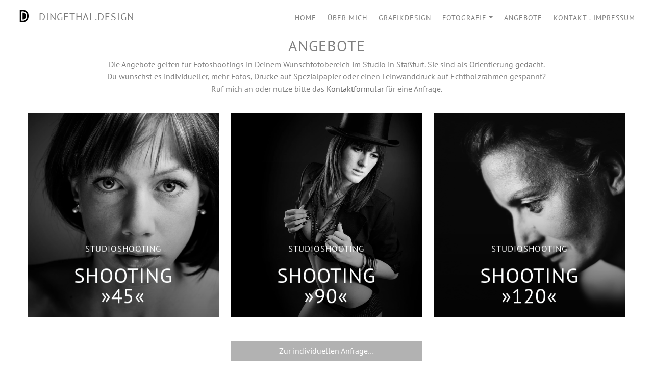

--- FILE ---
content_type: text/html
request_url: https://dingethal.design/angebote.html
body_size: 28972
content:
<!doctype html><html lang="de"><head>  <meta charset="utf-8">  <meta name="keywords" content="fotografie, portrait, nude, produktfotografie, akt, wedding, photography, photodesign, kidsportraits, businessportraits, studiofotografie, couple, paare, schwanger, pregnancy, logoentwicklung, ci, corporatedesign, artwork">  <meta name="description" content="">  <meta name="viewport" content="width=device-width, initial-scale=1.0, viewport-fit=cover"><meta name="robots" content="index, follow">  <link rel="shortcut icon" type="image/png" href="favicon.png">  <link rel="stylesheet" type="text/css" href="./css/bootstrap.min.css?5877"><link rel="stylesheet" type="text/css" href="style.css?6000"><link rel="stylesheet" type="text/css" href="./css/animate.min.css?7313"><link rel="stylesheet" type="text/css" href="./css/cookieconsent.min.css?2398"><link rel="stylesheet" type="text/css" href="./css/swiffy-slider.min.css?6772"><link rel="stylesheet" type="text/css" href="./css/card-designer.css?4343"><link rel="stylesheet" type="text/css" href="./css/all.min.css">  <title>DINGETHAL.DESIGN · Angebote</title>  <!-- Analytics --> <!-- Analytics END -->  </head><body><!-- Preloader --><div id="page-loading-blocs-notifaction" class="page-preloader"></div><!-- Preloader END --><!-- Main container --><div class="page-container">  <!-- navigation --><div class="bloc bgc-7328 sticky-nav none l-bloc full-width-bloc" id="navigation"><div class="container bloc-no-padding bloc-no-padding-lg bildcontainer"><div class="row"><div class="col"><nav class="navbar row navbar-expand-md navbar-light hover-open-submenu" role="navigation"><div class="container-fluid"><a class="navbar-brand img-protected link-navigation-style" href="index.html"><picture><source type="image/webp" srcset="img/dd_44.webp"><img src="img/dd_44.png" alt="logo" class="me-2"></picture>DINGETHAL.DESIGN</a><button id="nav-toggle" type="button" class="ui-navbar-toggler navbar-toggler border-0 p-0 ms-auto" aria-expanded="false" aria-label="Toggle navigation" data-bs-toggle="collapse" data-bs-target=".navbar-1"><span class="navbar-toggler-icon"><svg height="32" viewBox="0 0 32 32" width="32"><path class="svg-menu-icon " d="m2 9h28m-28 7h28m-28 7h28"></path></svg></span></button><div class="collapse navbar-collapse navbar-1 special-dropdown-nav  sidebar-nav"><ul class="site-navigation nav navbar-nav ms-auto"><li class="nav-item"><a href="index.html" class="nav-link">HOME</a></li><li class="nav-item"><a href="ueber-mich.html" class="nav-link">ÜBER MICH</a></li><li class="nav-item"><a href="grafikdesign.html" class="nav-link">GRAFIKDESIGN</a></li><li class="nav-item"><div class="dropdown btn-dropdown dropdown"><a href="#" class="nav-link dropdown-toggle" data-bs-toggle="dropdown" aria-expanded="false" tabindex="0">FOTOGRAFIE</a><ul class="dropdown-menu" role="menu"><li><a href="portrait.html" class="a-block dropdown-item link-margin-right">PORTRAIT</a></li><li><a href="hochzeit.html" class="a-block dropdown-item link-0-hochzeit-style">HOCHZEIT</a><a href="fashion.html" class="a-block dropdown-item link-0-fashion-style">FASHION</a><a href="akt.html" class="a-block dropdown-item link-0-fashion-style">AKT…</a><a href="zwei.html" class="a-block dropdown-item link-0-fashion-style">ZWEI</a><a href="vorfreude.html" class="a-block dropdown-item link-0-fashion-style">VORFREUDE</a><a href="fauna.html" class="a-block dropdown-item link-0-fashion-style">FAUNA</a><a href="lebenslinien.html" class="a-block dropdown-item link-0-fashion-style object-hidden">LEBENSLINIEN</a></li></ul></div></li><li class="nav-item"><a href="angebote.html" class="nav-link">ANGEBOTE</a></li><li class="nav-item"><a href="kontakt-impressum.html" class="nav-link">KONTAKT . IMPRESSUM</a></li></ul></div></div></nav></div></div></div></div><!-- navigation END --><!-- bloc-16 --><div class="bloc l-bloc" id="bloc-16"><div class="container bloc-no-padding-lg bloc-no-padding"><div class="row"><div class="col text-start"><h2 class="text-lg-center mb-lg-1 text-center mb-1">ANGEBOTE</h2><p class="text-lg-center text-center">Die Angebote gelten für Fotoshootings in Deinem Wunschfotobereich im Studio in Staßfurt. Sie sind als Orientierung gedacht.<br>Du wünschst es individueller, mehr Fotos, Drucke auf Spezialpapier oder einen Leinwanddruck auf Echtholzrahmen gespannt?<br>Ruf mich an oder nutze bitte das <a class="link-46608-style" href="kontakt-impressum.html">Kontaktformular</a> für eine Anfrage.<br></p></div></div></div></div><!-- bloc-16 END --><!-- bloc-17 --><div class="bloc l-bloc d-sm-flex d-none none" id="bloc-17"><div class="container bloc-sm-lg bloc-no-padding"><div class="row"><div class="col d-sm-block d-none text-lg-center"><div class="d-sm-block d-none"><div class="cd-container clearfix" data-ui="0" data-center-card="true" data-align-caption="center" data-content-height="540" data-min-height="400" data-max-width="400" data-nav-position="top" data-nav-style="fade-bullets" data-button-shape="none" data-caption-position="end" data-caption-anchor="white" data-pad-value="true" data-gradient-color="Dim" data-background-color="transparent" data-visibility="1" data-gradient-opacity="" data-radius-value="0" data-hover-mode="active" data-hover-style="apple-snow" data-transition-status="default" data-has-title="true" data-has-button="true" data-has-caption="true" data-caption-height="60" data-caption-background="transparent" data-tagline-margin="20" data-tagline-color="#FEFFFF" data-title-spacing="10" data-title-color="#FEFFFF" data-title-margin="20" data-title-background="transparent" data-desc-color="#FEFFFF" data-button-color="#FEFFFF" data-button-label="Information und Buchung" data-label-dark="0" data-height-short="1" data-hover-shadow="false" data-hover-zoom="Basic Zoom" data-shadow-size="None" data-title-fx="None" data-typeface="Helvetica" data-fpo-index="2" data-fpo-lock="0" data-rule="0" data-rule-width="50" data-rule-spacing="10" data-rule-weight="1" data-rule-color="#FEFFFF" data-border-width="0" data-border-color="#555555" data-progress-index="0" data-progress-fill="transparent" data-title-size="40" data-line-height="40" data-responsive-title="0" data-med-title="level 1" data-sml-title="level 1" data-title-width="100%" data-disable-hover="None" data-remove-button="false" data-card-click="1" data-caption-trim="true" data-target="_blank" data-url="https://calendly.com/dingethaldesign/fotoshooting-s" data-scroll-speed="1000" data-visiblility="1" bloc-name="angebot-shooting-s" id="angebot-shooting-s"><div class="cd-shell"><div class="card-designer lg"><div class="cd-wrapper"><div class="cd-gradient"><span></span></div><div class="cd-swiper-container swiper1 static-pos"><div class="cd-swiper-wrapper"><div class="cd-swiper-slide" data-swiper-autoplay="6000"><picture><source type="image/webp" srcset="img/lazyload-ph.png" data-srcset="img/5165.webp"><img class="custom-bric-img-item center cover preview lazyload" src="img/lazyload-ph.png" data-src="img/5165.jpg" width="100%" height="400" data-kb-effect="None" data-filter="0" alt="image" custom-alt="true"></picture></div></div><div class="swiper-pagination swiper-pagination1"></div></div><div class="cd-data" style="background-color: transparent;"><div class="cd-content" style="background-color: transparent;"><h4 class="cd-tagline" style="margin-bottom: 20px;"><span style="color: rgb(254, 255, 255);">STUDIOSHOOTING</span></h4><h2 class="cd-title" style="font-size: 40px; margin-left: 0px; margin-bottom: 20px;"><a style="color: rgb(255, 255, 255); background-color: transparent; line-height: 40px;" target="_blank" aria-disabled="true" href="https://calendly.com/dingethaldesign/fotoshooting-s"><span style="color: rgb(254, 255, 255);">SHOOTING<br>»45«</span></a></h2><p class="cd-caption"><span>119,–€</span></p><a class="cd-button opacity-fx" role="button" target="_blank" style="border-color: transparent; background-color: transparent; font-weight: normal;" href="https://calendly.com/dingethaldesign/fotoshooting-s"><span style="color: rgb(254, 255, 255);">Information und Buchung</span></a></div></div></div></div>  </div></div></div><div class=" mt-lg-2"></div></div><div class="col d-sm-block d-none"><div class="d-sm-block d-none"><div class="cd-container clearfix" data-ui="0" data-center-card="true" data-align-caption="center" data-content-height="540" data-min-height="400" data-max-width="400" data-nav-position="top" data-nav-style="fade-bullets" data-button-shape="none" data-caption-position="end" data-caption-anchor="white" data-pad-value="true" data-gradient-color="Dim" data-background-color="transparent" data-visibility="1" data-gradient-opacity="" data-radius-value="0" data-hover-mode="active" data-hover-style="apple-snow" data-transition-status="default" data-has-title="true" data-has-button="true" data-has-caption="true" data-caption-height="60" data-caption-background="transparent" data-tagline-margin="20" data-tagline-color="#FEFFFF" data-title-spacing="10" data-title-color="#FEFFFF" data-title-margin="20" data-title-background="transparent" data-desc-color="#FEFFFF" data-button-color="#FEFFFF" data-button-label="Information und Buchung" data-label-dark="0" data-height-short="1" data-hover-shadow="false" data-hover-zoom="Basic Zoom" data-shadow-size="None" data-title-fx="None" data-typeface="Helvetica" data-fpo-index="2" data-fpo-lock="0" data-rule="0" data-rule-width="50" data-rule-spacing="10" data-rule-weight="1" data-rule-color="#FEFFFF" data-border-width="0" data-border-color="#555555" data-progress-index="0" data-progress-fill="transparent" data-title-size="40" data-line-height="40" data-responsive-title="0" data-med-title="level 1" data-sml-title="level 1" data-title-width="100%" data-disable-hover="None" data-remove-button="false" data-card-click="1" data-caption-trim="true" data-target="_blank" data-url="https://calendly.com/dingethaldesign/fotoshooting-m" data-scroll-speed="1000" data-visiblility="1" bloc-name="angebot-shooting-m" id="angebot-shooting-m"><div class="cd-shell"><div class="card-designer lg"><div class="cd-wrapper"><div class="cd-gradient"><span></span></div><div class="cd-swiper-container swiper1 static-pos"><div class="cd-swiper-wrapper"><div class="cd-swiper-slide" data-swiper-autoplay="6000"><picture><source type="image/webp" srcset="img/lazyload-ph.png" data-srcset="img/5658.webp"><img class="custom-bric-img-item center cover preview lazyload" src="img/lazyload-ph.png" data-src="img/5658.jpg" width="100%" height="400" data-kb-effect="None" data-filter="0" alt="image" custom-alt="true"></picture></div></div><div class="swiper-pagination swiper-pagination1"></div></div><div class="cd-data" style="background-color: transparent;"><div class="cd-content" style="background-color: transparent;"><h4 class="cd-tagline" style="margin-bottom: 20px;"><span style="color: rgb(254, 255, 255);">STUDIOSHOOTING</span></h4><h2 class="cd-title" style="font-size: 40px; margin-left: 0px; margin-bottom: 20px;"><a style="color: rgb(255, 255, 255); background-color: transparent; line-height: 40px;" target="_blank" aria-disabled="true" href="https://calendly.com/dingethaldesign/fotoshooting-m"><span style="color: rgb(254, 255, 255);">SHOOTING<br>»90«</span></a></h2><p class="cd-caption"><span>189,–€</span></p><a class="cd-button opacity-fx" role="button" target="_blank" style="border-color: transparent; background-color: transparent; font-weight: normal;" href="https://calendly.com/dingethaldesign/fotoshooting-m"><span style="color: rgb(254, 255, 255);">Information und Buchung</span></a></div></div></div></div>  </div></div></div></div><div class="col"><div class="d-sm-block d-none"><div class="cd-container clearfix" data-ui="0" data-center-card="true" data-align-caption="center" data-content-height="540" data-min-height="400" data-max-width="400" data-nav-position="top" data-nav-style="fade-bullets" data-button-shape="none" data-caption-position="end" data-caption-anchor="white" data-pad-value="false" data-gradient-color="Dim" data-background-color="transparent" data-visibility="1" data-gradient-opacity="" data-radius-value="0" data-hover-mode="active" data-hover-style="apple-snow" data-transition-status="default" data-has-title="true" data-has-button="true" data-has-caption="true" data-caption-height="60" data-caption-background="transparent" data-tagline-margin="20" data-tagline-color="#FEFFFF" data-title-spacing="10" data-title-color="#FEFFFF" data-title-margin="20" data-title-background="transparent" data-desc-color="#FEFFFF" data-button-color="#FEFFFF" data-button-label="Information und Buchung" data-label-dark="0" data-height-short="1" data-hover-shadow="true" data-hover-zoom="Basic Zoom" data-shadow-size="Small" data-title-fx="None" data-typeface="Helvetica" data-fpo-index="2" data-fpo-lock="0" data-rule="0" data-rule-width="50" data-rule-spacing="10" data-rule-weight="1" data-rule-color="#FEFFFF" data-border-width="0" data-border-color="#555555" data-progress-index="0" data-progress-fill="transparent" data-title-size="40" data-line-height="40" data-responsive-title="0" data-med-title="level 1" data-sml-title="level 1" data-title-width="100%" data-disable-hover="None" data-remove-button="false" data-card-click="1" data-caption-trim="true" data-target="_blank" data-url="https://calendly.com/dingethaldesign/fotoshooting-l" data-scroll-speed="1000" data-visiblility="1" bloc-name="angebot-shooting-l" id="angebot-shooting-l"><div class="cd-shell"><div class="card-designer lg"><div class="cd-wrapper"><div class="cd-gradient"><span></span></div><div class="cd-swiper-container swiper1 static-pos"><div class="cd-swiper-wrapper"><div class="cd-swiper-slide" data-swiper-autoplay="6000"><picture><source type="image/webp" srcset="img/lazyload-ph.png" data-srcset="img/42280.webp"><img class="custom-bric-img-item center cover preview lazyload" src="img/lazyload-ph.png" data-src="img/42280.jpg" width="100%" height="400" data-kb-effect="None" data-filter="0" alt="image" custom-alt="true"></picture></div></div><div class="swiper-pagination swiper-pagination1"></div></div><div class="cd-data" style="background-color: transparent;"><div class="cd-content" style="background-color: transparent;"><h4 class="cd-tagline" style="margin-bottom: 20px;"><span style="color: rgb(254, 255, 255);">STUDIOSHOOTING</span></h4><h2 class="cd-title" style="font-size: 40px; margin-left: 0px; margin-bottom: 20px;"><a style="color: rgb(255, 255, 255); background-color: transparent; line-height: 40px;" target="_blank" aria-disabled="true" href="https://calendly.com/dingethaldesign/fotoshooting-l"><span style="color: rgb(254, 255, 255);">SHOOTING<br>»120«</span></a></h2><p class="cd-caption"><span>299,–€</span></p><a class="cd-button opacity-fx" role="button" target="_blank" style="border-color: transparent; background-color: transparent; font-weight: bold;" href="https://calendly.com/dingethaldesign/fotoshooting-l"><span style="color: rgb(254, 255, 255);">Information und Buchung</span></a></div></div></div></div>  </div></div></div></div></div></div></div><!-- bloc-17 END --><!-- bloc-17 --><div class="bloc l-bloc d-sm-none d-flex" id="bloc-17"><div class="container bloc-sm-lg bloc-sm"><div class="row"><div class="col d-sm-none d-block"><div class="mb-4"><div class="cd-container clearfix" data-ui="0" data-center-card="true" data-align-caption="center" data-content-height="540" data-min-height="400" data-max-width="400" data-nav-position="top" data-nav-style="fade-bullets" data-button-shape="none" data-caption-position="end" data-caption-anchor="white" data-pad-value="true" data-gradient-color="Dim" data-background-color="transparent" data-visibility="1" data-gradient-opacity="" data-radius-value="0" data-hover-mode="active" data-hover-style="apple-snow" data-transition-status="default" data-has-title="true" data-has-button="true" data-has-caption="true" data-caption-height="60" data-caption-background="transparent" data-tagline-margin="20" data-tagline-color="#FEFFFF" data-title-spacing="10" data-title-color="#FEFFFF" data-title-margin="20" data-title-background="transparent" data-desc-color="#FEFFFF" data-button-color="#FEFFFF" data-button-label="Information und Buchung" data-label-dark="0" data-height-short="1" data-hover-shadow="false" data-hover-zoom="None" data-shadow-size="None" data-title-fx="None" data-typeface="Helvetica" data-fpo-index="2" data-fpo-lock="0" data-rule="0" data-rule-width="50" data-rule-spacing="10" data-rule-weight="1" data-rule-color="#FEFFFF" data-border-width="0" data-border-color="#555555" data-progress-index="0" data-progress-fill="transparent" data-title-size="40" data-line-height="40" data-responsive-title="0" data-med-title="level 1" data-sml-title="level 1" data-title-width="100%" data-disable-hover="None" data-remove-button="false" data-card-click="1" data-caption-trim="true" data-target="_blank" data-url="https://calendly.com/dingethaldesign/fotoshooting-s" data-scroll-speed="1000" data-visiblility="1"><div class="cd-shell"><div class="card-designer lg"><div class="cd-wrapper"><div class="cd-gradient"><span></span></div><div class="cd-swiper-container swiper1 static-pos"><div class="cd-swiper-wrapper"><div class="cd-swiper-slide" data-swiper-autoplay="6000"><picture><source type="image/webp" srcset="img/lazyload-ph.png" data-srcset="img/5165.webp"><img class="custom-bric-img-item center cover preview lazyload" src="img/lazyload-ph.png" data-src="img/5165.jpg" width="100%" height="400" data-kb-effect="None" data-filter="0" alt="image" custom-alt="true"></picture></div></div><div class="swiper-pagination swiper-pagination1"></div></div><div class="cd-data" style="background-color: transparent;"><div class="cd-content" style="background-color: transparent;"><h4 class="cd-tagline" style="margin-bottom: 20px;"><span style="color: rgb(254, 255, 255);">STUDIOSHOOTING</span></h4><h2 class="cd-title" style="font-size: 40px; margin-left: 0px; margin-bottom: 20px;"><a style="color: rgb(255, 255, 255); background-color: transparent; line-height: 40px;" target="_blank" aria-disabled="true" href="https://calendly.com/dingethaldesign/fotoshooting-s"><span style="color: rgb(254, 255, 255);">SHOOTING<br>»45«</span></a></h2><p class="cd-caption"><span>119,–€</span></p><a class="cd-button opacity-fx" role="button" target="_blank" style="border-color: transparent; background-color: transparent; font-weight: normal;" href="https://calendly.com/dingethaldesign/fotoshooting-s"><span style="color: rgb(254, 255, 255);">Information und Buchung</span></a></div></div></div></div>  </div></div></div><div class="  d-sm-none d-block mb-4"><div class="cd-container clearfix" data-ui="0" data-center-card="true" data-align-caption="center" data-content-height="540" data-min-height="400" data-max-width="400" data-nav-position="top" data-nav-style="fade-bullets" data-button-shape="none" data-caption-position="end" data-caption-anchor="white" data-pad-value="true" data-gradient-color="Dim" data-background-color="transparent" data-visibility="1" data-gradient-opacity="" data-radius-value="0" data-hover-mode="active" data-hover-style="apple-snow" data-transition-status="default" data-has-title="true" data-has-button="true" data-has-caption="true" data-caption-height="60" data-caption-background="transparent" data-tagline-margin="20" data-tagline-color="#FEFFFF" data-title-spacing="10" data-title-color="#FEFFFF" data-title-margin="20" data-title-background="transparent" data-desc-color="#FEFFFF" data-button-color="#FEFFFF" data-button-label="Information und Buchung" data-label-dark="0" data-height-short="1" data-hover-shadow="false" data-hover-zoom="None" data-shadow-size="None" data-title-fx="None" data-typeface="Helvetica" data-fpo-index="2" data-fpo-lock="0" data-rule="0" data-rule-width="50" data-rule-spacing="10" data-rule-weight="1" data-rule-color="#FEFFFF" data-border-width="0" data-border-color="#555555" data-progress-index="0" data-progress-fill="transparent" data-title-size="40" data-line-height="40" data-responsive-title="0" data-med-title="level 1" data-sml-title="level 1" data-title-width="100%" data-disable-hover="None" data-remove-button="false" data-card-click="1" data-caption-trim="true" data-target="_blank" data-url="https://calendly.com/dingethaldesign/fotoshooting-m" data-scroll-speed="1000" data-visiblility="1"><div class="cd-shell"><div class="card-designer lg"><div class="cd-wrapper"><div class="cd-gradient"><span></span></div><div class="cd-swiper-container swiper1 static-pos"><div class="cd-swiper-wrapper"><div class="cd-swiper-slide" data-swiper-autoplay="6000"><picture><source type="image/webp" srcset="img/lazyload-ph.png" data-srcset="img/5658.webp"><img class="custom-bric-img-item center cover preview lazyload" src="img/lazyload-ph.png" data-src="img/5658.jpg" width="100%" height="400" data-kb-effect="None" data-filter="0" alt="image" custom-alt="true"></picture></div></div><div class="swiper-pagination swiper-pagination1"></div></div><div class="cd-data" style="background-color: transparent;"><div class="cd-content" style="background-color: transparent;"><h4 class="cd-tagline" style="margin-bottom: 20px;"><span style="color: rgb(254, 255, 255);">STUDIOSHOOTING</span></h4><h2 class="cd-title" style="font-size: 40px; margin-left: 0px; margin-bottom: 20px;"><a style="color: rgb(255, 255, 255); background-color: transparent; line-height: 40px;" target="_blank" aria-disabled="true" href="https://calendly.com/dingethaldesign/fotoshooting-m"><span style="color: rgb(254, 255, 255);">SHOOTING<br>»90«</span></a></h2><p class="cd-caption"><span>189,–€</span></p><a class="cd-button opacity-fx" role="button" target="_blank" style="border-color: transparent; background-color: transparent; font-weight: normal;" href="https://calendly.com/dingethaldesign/fotoshooting-m"><span style="color: rgb(254, 255, 255);">Information und Buchung</span></a></div></div></div></div>  </div></div></div><div class="  d-sm-none d-block"><div class="cd-container clearfix" data-ui="0" data-center-card="true" data-align-caption="center" data-content-height="540" data-min-height="400" data-max-width="400" data-nav-position="top" data-nav-style="fade-bullets" data-button-shape="none" data-caption-position="end" data-caption-anchor="white" data-pad-value="true" data-gradient-color="Dim" data-background-color="transparent" data-visibility="1" data-gradient-opacity="" data-radius-value="0" data-hover-mode="active" data-hover-style="apple-snow" data-transition-status="default" data-has-title="true" data-has-button="true" data-has-caption="true" data-caption-height="60" data-caption-background="transparent" data-tagline-margin="20" data-tagline-color="#FEFFFF" data-title-spacing="10" data-title-color="#FEFFFF" data-title-margin="20" data-title-background="transparent" data-desc-color="#FEFFFF" data-button-color="#FEFFFF" data-button-label="Information und Buchung" data-label-dark="0" data-height-short="1" data-hover-shadow="false" data-hover-zoom="None" data-shadow-size="None" data-title-fx="None" data-typeface="Helvetica" data-fpo-index="2" data-fpo-lock="0" data-rule="0" data-rule-width="50" data-rule-spacing="10" data-rule-weight="1" data-rule-color="#FEFFFF" data-border-width="0" data-border-color="#555555" data-progress-index="0" data-progress-fill="transparent" data-title-size="40" data-line-height="40" data-responsive-title="0" data-med-title="level 1" data-sml-title="level 1" data-title-width="100%" data-disable-hover="None" data-remove-button="false" data-card-click="1" data-caption-trim="true" data-target="_blank" data-url="https://calendly.com/dingethaldesign/fotoshooting-l" data-scroll-speed="1000" data-visiblility="1"><div class="cd-shell"><div class="card-designer lg"><div class="cd-wrapper"><div class="cd-gradient"><span></span></div><div class="cd-swiper-container swiper1 static-pos"><div class="cd-swiper-wrapper"><div class="cd-swiper-slide" data-swiper-autoplay="6000"><picture><source type="image/webp" srcset="img/lazyload-ph.png" data-srcset="img/42280.webp"><img class="custom-bric-img-item center cover preview lazyload" src="img/lazyload-ph.png" data-src="img/42280.jpg" width="100%" height="400" data-kb-effect="None" data-filter="0" alt="image" custom-alt="true"></picture></div></div><div class="swiper-pagination swiper-pagination1"></div></div><div class="cd-data" style="background-color: transparent;"><div class="cd-content" style="background-color: transparent;"><h4 class="cd-tagline" style="margin-bottom: 20px;"><span style="color: rgb(254, 255, 255);">STUDIOSHOOTING</span></h4><h2 class="cd-title" style="font-size: 40px; margin-left: 0px; margin-bottom: 20px;"><a style="color: rgb(255, 255, 255); background-color: transparent; line-height: 40px;" target="_blank" aria-disabled="true" href="https://calendly.com/dingethaldesign/fotoshooting-l"><span style="color: rgb(254, 255, 255);">SHOOTING<br>»120«</span></a></h2><p class="cd-caption"><span>299,–€</span></p><a class="cd-button opacity-fx" role="button" target="_blank" style="border-color: transparent; background-color: transparent; font-weight: normal;" href="https://calendly.com/dingethaldesign/fotoshooting-l"><span style="color: rgb(254, 255, 255);">Information und Buchung</span></a></div></div></div></div>  </div></div></div></div></div></div></div><!-- bloc-17 END --><!-- bloc-19 --><div class="bloc l-bloc none" id="bloc-19"><div class="container bloc-no-padding bloc-sm-lg"><div class="row"><div class="col-lg-4 offset-lg-4 col-sm-6 offset-sm-3 col"><a href="kontakt-impressum.html" class="btn btn-d w-100 btn-sq">Zur individuellen Anfrage…</a></div></div></div></div><!-- bloc-19 END --><!-- ScrollToTop Button --><button aria-label="Scroll to top button" class="bloc-button btn btn-d scrollToTop" onclick="scrollToTarget('1',this)"><svg xmlns="http://www.w3.org/2000/svg" width="22" height="22" viewBox="0 0 32 32"><path class="scroll-to-top-btn-icon" d="M30,22.656l-14-13-14,13"/></svg></button><!-- ScrollToTop Button END--><!-- social --><div class="bloc bgc-222 d-bloc object-hidden" id="social"><div class="container bloc-sm"><div class="row"><div class="col-12 col-lg-12 order-lg-0"><div class="text-center"><a href="https://www.facebook.com/dingethal.design/" target="_blank"><span class="social-icon icon-md fab fa-facebook-f"></span></a><a href="https://www.instagram.com/dingethal.design/" target="_blank"><span class="icon-md social-icon fab fa-instagram"></span></a></div></div></div></div></div><!-- social END --><!-- bloc-13 --><div class="bloc bgc-6455 d-bloc" id="bloc-13"><div class="container bloc-no-padding bloc-sm-lg"><div class="row"><div class="col-md-3 col-sm-6"><h4 class="text-center tc-2941 text-sm-start mb-0 mt-3 h4-style">FOTOGRAFIE</h4><a href="ueber-mich.html" class="a-btn a-block footer-link link-7076-style">Mario Dingethal</a></div><div class="col-md-3 col-sm-6"><h4 class="text-center tc-2941 text-sm-start mb-0 mt-3 h4-style">GRAFIKDESIGN</h4><a href="grafikdesign.html" class="a-btn a-block footer-link link-meine-arbeiten-style">Meine Arbeiten</a><h4 class="text-center tc-2941 text-sm-start mb-0 mt-3 object-hidden h4-style">PROJEKTE</h4><a href="lebenslinien.html" class="a-btn a-block footer-link link-meine-arbeiten-style object-hidden">Lebenslinien</a></div><div class="col-md-3 col-sm-6"><h4 class="text-center tc-2941 text-sm-start ms-0 mt-3 h4-style">FOTOGRAFIE</h4><a href="portrait.html" class="a-btn a-block footer-link link-portrait-style">Portrait</a><a href="hochzeit.html" class="a-btn a-block footer-link link-hochzeit-style">Hochzeit</a><a href="fashion.html" class="a-btn a-block footer-link link-fashion-style">Fashion</a><a href="akt.html" class="a-btn a-block footer-link link-fashion-style">Akt…</a><a href="zwei.html" class="a-btn a-block footer-link link-fashion-style">Zwei</a><a href="vorfreude.html" class="a-btn a-block footer-link link-fashion-style">Vorfreude</a><a href="fauna.html" class="a-btn a-block footer-link link-fashion-style">Fauna</a></div><div class="col-md-3 col-sm-6"><h4 class="text-center tc-2941 text-sm-start mb-0 mt-3 h4-style">SOCIAL MEDIA</h4><a href="https://www.facebook.com/dingethal.design/" class="a-btn a-block footer-link link-portrait-style" target="_blank">facebook</a><a href="https://www.instagram.com/dingethal.design/" class="a-btn a-block footer-link link-hochzeit-style" target="_blank">Instagram</a><a href="https://www.dingethaldesign.strkng.com" class="a-btn a-block footer-link link-hochzeit-style" target="_blank">STRKNG</a></div></div></div></div><!-- bloc-13 END --><!-- footer --><div class="bloc bgc-6269 tc-7328 d-bloc" id="footer"><div class="container bloc-md"><div class="row"><div class="col"><p class="text-lg-center text-center">DINGETHAL.DESIGN © 2024<br><a class="link-style" href="kontakt-impressum.html">KONTAKT . IMPRESSUM<br>DATENSCHUTZERKLÄRUNG</a></p></div></div></div></div><!-- footer END --></div><!-- Main container END -->  <!-- Additional JS --><script src="./js/all.js?5754"></script><!-- Additional JS END --></body></html>

--- FILE ---
content_type: text/css
request_url: https://dingethal.design/style.css?6000
body_size: 65005
content:
/*-----------------------------------------------------------------------------------
	DINGETHAL.DESIGN
	About: Webauftritt von DINGETAHL.DESIGN Mario Dingethal Fotograf
	Author: DINGETHAL.DESIGN
	Version: 2.0
	Built with Blocs
-----------------------------------------------------------------------------------*/
body{margin:0;padding:0;  background:#FFFFFF;  overflow-x:hidden;  -webkit-font-smoothing: antialiased;  -moz-osx-font-smoothing: grayscale;}.page-container{overflow: hidden;} a,button{transition: background .3s ease-in-out;outline: none!important;} a:hover{text-decoration: none; cursor:pointer;}.scroll-fx-lock-init{position:fixed!important;top: 0;bottom: 0;left: 0;right: 0;z-index:99999;} .blocs-grid-container{display: grid!important;grid-template-columns: 1fr 1fr;grid-template-rows: auto auto;column-gap: 1.5rem;row-gap: 1.5rem;} nav .dropdown-menu .nav-link{color:rgba(0,0,0,0.6)!important;} [data-bs-theme="dark"] nav .dropdown-menu .nav-link{color:var(--bs-dropdown-link-color)!important;} .page-preloader{position: fixed;top: 0;bottom: 0;width: 100%;z-index:100000;background:#FFFFFF url("img/pageload-spinner.gif") no-repeat center center;animation-name: preloader-fade;animation-delay: 2s;animation-duration: 0.5s;animation-fill-mode: both;}.preloader-complete{animation-delay:0.1s;}@keyframes preloader-fade {0% {opacity: 1;visibility: visible;}100% {opacity: 0;visibility: hidden;}}@font-face {font-family:'PTSans-Regular';src: url('./fonts/PTSans-Regular/PTSans-Regular.ttf');src: url('./fonts/PTSans-Regular/PTSans-Regular.ttf') format('truetype');font-weight: normal;font-style: normal;font-display:swap;}@font-face {font-family:'PTSans-Bold';src: url('./fonts/PTSans-Bold/PTSans-Bold.ttf');src: url('./fonts/PTSans-Bold/PTSans-Bold.ttf') format('truetype');font-weight: normal;font-style: normal;font-display:swap;}.bloc{width:100%;clear:both;background: 50% 50% no-repeat;padding:0 20px;-webkit-background-size: cover;-moz-background-size: cover;-o-background-size: cover;background-size: cover;position:relative;display:flex;}.bloc .container{padding-left:0;padding-right:0;position:relative;}.bloc-lg{padding:100px 20px;}.bloc-md{padding:50px 20px;}.bloc-sm{padding:20px;}.bloc-fill-screen{min-height:100vh;display: flex;flex-direction: column;padding-top:20px;padding-bottom:20px;}.bloc-fill-screen > .container{align-self: flex-middle;flex-grow: 1;display: flex;flex-wrap: wrap;}.bloc-fill-screen > .container > .row{flex-grow: 1;align-self: center;width:100%;}.bloc-fill-screen .fill-bloc-top-edge, .bloc-fill-screen .fill-bloc-bottom-edge{flex-grow: 0;}.bloc-fill-screen .fill-bloc-top-edge{align-self: flex-start;}.bloc-fill-screen .fill-bloc-bottom-edge{align-self: flex-end;}.full-width-bloc{padding-left:0;padding-right:0;}.full-width-bloc .row{margin-left:0;margin-right:0;}.full-width-bloc .container{width:100%;max-width:100%!important;}.full-width-bloc .carousel img{width:100%;height:auto;}.parallax__container {clip: rect(0, auto, auto, 0);height: 100%;left: 0;overflow: hidden;position: absolute;top: 0;width: 100%;z-index:-1;}.parallax {position: fixed;top: 0;-webkit-transform: translate3d(0, 0, 0);transform: translate3d(0, 0, 0);-webkit-transform-style: preserve-3d;transform-style: preserve-3d;width: 100%;background-position: center;background-repeat: no-repeat;background-size: cover;}.d-bloc{color:rgba(255,255,255,.7);}.d-bloc button:hover{color:rgba(255,255,255,.9);}.d-bloc .icon-round,.d-bloc .icon-square,.d-bloc .icon-rounded,.d-bloc .icon-semi-rounded-a,.d-bloc .icon-semi-rounded-b{border-color:rgba(255,255,255,.9);}.d-bloc .divider-h span{border-color:rgba(255,255,255,.2);}.d-bloc .a-btn,.d-bloc .navbar a, .d-bloc a .icon-sm, .d-bloc a .icon-md, .d-bloc a .icon-lg, .d-bloc a .icon-xl, .d-bloc h1 a, .d-bloc h2 a, .d-bloc h3 a, .d-bloc h4 a, .d-bloc h5 a, .d-bloc h6 a, .d-bloc p a{color:rgba(255,255,255,.6);}.d-bloc .a-btn:hover,.d-bloc .navbar a:hover,.d-bloc a:hover .icon-sm, .d-bloc a:hover .icon-md, .d-bloc a:hover .icon-lg, .d-bloc a:hover .icon-xl, .d-bloc h1 a:hover, .d-bloc h2 a:hover, .d-bloc h3 a:hover, .d-bloc h4 a:hover, .d-bloc h5 a:hover, .d-bloc h6 a:hover, .d-bloc p a:hover{color:rgba(255,255,255,1);}.d-bloc .navbar-toggle .icon-bar{background:rgba(255,255,255,1);}.d-bloc .btn-wire,.d-bloc .btn-wire:hover{color:rgba(255,255,255,1);border-color:rgba(255,255,255,1);}.d-bloc .card{color:rgba(0,0,0,.5);}.d-bloc .card button:hover{color:rgba(0,0,0,.7);}.d-bloc .card icon{border-color:rgba(0,0,0,.7);}.d-bloc .card .divider-h span{border-color:rgba(0,0,0,.1);}.d-bloc .card .a-btn{color:rgba(0,0,0,.6);}.d-bloc .card .a-btn:hover{color:rgba(0,0,0,1);}.d-bloc .card .btn-wire, .d-bloc .card .btn-wire:hover{color:rgba(0,0,0,.7);border-color:rgba(0,0,0,.3);}.d-bloc .card,.l-bloc{color:rgba(0,0,0,.5);}.d-bloc .card button:hover,.l-bloc button:hover{color:rgba(0,0,0,.7);}.l-bloc .icon-round,.l-bloc .icon-square,.l-bloc .icon-rounded,.l-bloc .icon-semi-rounded-a,.l-bloc .icon-semi-rounded-b{border-color:rgba(0,0,0,.7);}.d-bloc .card .divider-h span,.l-bloc .divider-h span{border-color:rgba(0,0,0,.1);}.d-bloc .card .a-btn,.l-bloc .a-btn,.l-bloc .navbar a,.l-bloc a .icon-sm, .l-bloc a .icon-md, .l-bloc a .icon-lg, .l-bloc a .icon-xl, .l-bloc h1 a, .l-bloc h2 a, .l-bloc h3 a, .l-bloc h4 a, .l-bloc h5 a, .l-bloc h6 a, .l-bloc p a{color:rgba(0,0,0,.6);}.d-bloc .card .a-btn:hover,.l-bloc .a-btn:hover,.l-bloc .navbar a:hover, .l-bloc a:hover .icon-sm, .l-bloc a:hover .icon-md, .l-bloc a:hover .icon-lg, .l-bloc a:hover .icon-xl, .l-bloc h1 a:hover, .l-bloc h2 a:hover, .l-bloc h3 a:hover, .l-bloc h4 a:hover, .l-bloc h5 a:hover, .l-bloc h6 a:hover, .l-bloc p a:hover{color:rgba(0,0,0,1);}.l-bloc .navbar-toggle .icon-bar{color:rgba(0,0,0,.6);}.d-bloc .card .btn-wire,.d-bloc .card .btn-wire:hover,.l-bloc .btn-wire,.l-bloc .btn-wire:hover{color:rgba(0,0,0,.7);border-color:rgba(0,0,0,.3);}.voffset-lg{margin-top:80px;}.sticky-bloc.sticky,.sticky-nav.sticky{position:fixed;z-index:1000;transition: all .2s ease-out;}.sticky-nav.sticky{box-shadow: 0 1px 2px rgba(0,0,0,.3);}.svg-menu-icon{fill: none;stroke: rgba(0,0,0,0.5);stroke-width: 2px;fill-rule: evenodd;}.navbar-dark .svg-menu-icon{stroke: rgba(255,255,255,0.5);}.menu-icon-thin-bars{stroke-width: 1px;}.menu-icon-thick-bars{stroke-width: 5px;}.menu-icon-rounded-bars{stroke-width: 3px;stroke-linecap: round;}.menu-icon-filled{fill: rgba(0,0,0,0.5);stroke-width: 0px;}.navbar-dark .menu-icon-filled{fill: rgba(255,255,255,0.5);}.navbar-toggler-icon{background: none!important;pointer-events: none;width: 33px;height: 33px;}.nav-special{overflow-y:scroll;}.nav-special .site-navigation{top:0;left:0;width:100%;position: relative!important;max-width: 100%!important;z-index: 1000;}.nav-special .nav > li{width:100%;background: none!important;border:0!important;}.nav-special.collapsing{-webkit-transition: none;transition: none;height:100%!important;background: none!important;}.nav-special .navbar-nav .dropdown-menu.show{position: relative!important;transform: none!important;float: none;width: 100%;margin-top: 0;background-color: transparent;-webkit-box-shadow: none;box-shadow: none;border: 0;}.nav-special .nav .dropdown-menu .nav-link{color:#FFF;}.blocsapp-special-menu{position: absolute;z-index:10000;}.nav-special.fullscreen-nav .caret,.nav-special.fullscreen-nav .dropdown-menu .dropdown .caret{border-width: 8px;}.nav-special .navbar-nav .show>.nav-link{color:#FFF;}.navbar-toggle{transition: all .1s linear;}.selected-nav{opacity: 0;transform: scale(0.3);transition: all .1s linear;}.close-special-menu{position: absolute;display: block;width: 25px;height:25px;top:16px;right:10px;z-index: 10000;}.nav-invert .sidebar-nav .close-special-menu{left:260px;}.close-special-menu .close-icon{display: block;width:100%;height:1px;transform: rotate(45deg);margin-top:12px;}.close-special-menu .close-icon:after{content:"";display:inherit;width:inherit;height:inherit;background: inherit;transform: rotate(90deg);}.lock-scroll{overflow:hidden;transition: background .3s linear;}.nav-special::-webkit-scrollbar{-webkit-appearance: none;width:0;height:0;}.nav-special .dropdown-menu .dropdown .caret{border-top-color: rgba(255,255,255,.8);border-right-color: transparent;border-bottom-color: transparent;border-left-color: transparent;margin: 0 0 0 5px;float: none;}.blocsapp-special-menu .site-navigation.pull-right{float:none!important;}.close-special-menu .close-icon{background:#fff;}.blocsapp-special-menu blocsnav{background: #000;}.nav-special.sidebar-nav{position: fixed;right: -300px;top: 0;bottom: 0;width: 300px;z-index: 1000;transition: all .2s linear;}.nav-invert .nav-special.sidebar-nav{right: auto;left: -300px;} .nav-special.sidebar-nav .site-navigation{margin-top:15px;padding-left:15px;}.nav-special.sidebar-nav .nav > li a{color:rgba(255,255,255,.8);} .nav-special.sidebar-nav .nav > li a:hover{color:#FFF;} .open.nav-special.sidebar-nav{right: 0;transition: all .2s linear;}.nav-invert .open.nav-special.sidebar-nav{left: 0;transition: all .2s linear;}.navbar-toggler:focus{box-shadow:none;};.content-tint{z-index: -1;transition: background .2s linear;}.content-tint.on{display: block;position: fixed;right: 0;top: 0;bottom: 0;width: 100%;background: transparent;z-index: 1001;background:rgba(0,0,0,.4);}.content-tint.on:hover{background:rgba(0,0,0,.1);}.dropdown-menu .dropdown-menu{border:none}@media (min-width:576px){.navbar-expand-sm .dropdown-menu .dropdown-menu{border:1px solid rgba(0,0,0,.15);position:absolute;left:100%;top:-7px}.navbar-expand-sm .dropdown-menu .submenu-left{right:100%;left:auto}}@media (min-width:768px){.navbar-expand-md .dropdown-menu .dropdown-menu{border:1px solid rgba(0,0,0,.15);border:1px solid rgba(0,0,0,.15);position:absolute;left:100%;top:-7px}.navbar-expand-md .dropdown-menu .submenu-left{right:100%;left:auto}}@media (min-width:992px){.navbar-expand-lg .dropdown-menu .dropdown-menu{border:1px solid rgba(0,0,0,.15);position:absolute;left:100%;top:-7px}.navbar-expand-lg .dropdown-menu .submenu-left{right:100%;left:auto}}@media (min-width: 992px){.hover-open-submenu li:hover > .dropdown > .dropdown-menu, .hover-open-submenu .dropdown-menu > li:hover .dropdown-menu{display: block;}.hover-open-submenu li .dropdown .dropdown-menu{margin-top:0;}}.mg-md{margin-top:10px;margin-bottom:20px;}.mg-lg{margin-top:10px;margin-bottom:40px;}.btn-d,.btn-d:hover,.btn-d:focus{color:#FFF;background:rgba(0,0,0,.3);}.btn-sq{border-radius: 0px;}.btn-clean{border:1px solid rgba(0,0,0,.08);border-bottom-color:rgba(0,0,0,.1);text-shadow:0 1px 0 rgba(0,0,1,.1);box-shadow: 0 1px 3px rgba(0,0,1,.25), inset 0 1px 0 0 rgba(255,255,255,.15);}.btn-clean:focus{box-shadow: 0 1px 3px rgba(0,0,1,.25), inset 0 1px 0 0 rgba(255,255,255,.15)!important;}.btn-wire{background:transparent!important;border:2px solid transparent;}.btn-wire:hover{background:transparent!important;border:2px solid transparent;}.a-block{width:100%;text-align:left;display: inline-block;}.text-center .a-block{text-align:center;}.dropdown a .caret{margin:0 0 0 5px}.btn-dropdown .dropdown-menu .dropdown{padding: 3px 20px;}.icon-md{font-size:30px!important;}.card-sq, .card-sq .card-header, .card-sq .card-footer{border-radius:0;}.card-rd{border-radius:30px;}.card-rd .card-header{border-radius:29px 29px 0 0;}.card-rd .card-footer{border-radius:0 0 29px 29px;}.card-columns .card {margin-bottom: 0.75rem;}@media (min-width: 576px) {.card-columns {-webkit-column-count: 3;-moz-column-count: 3;column-count: 3;-webkit-column-gap: 1.25rem;-moz-column-gap: 1.25rem;column-gap: 1.25rem;orphans: 1;widows: 1;}.card-columns .card {display: inline-block;width: 100%;}}.carousel-nav-icon{fill: none;stroke: #fff;stroke-width: 2px;fill-rule: evenodd;stroke-linecap:round;}.carousel-indicators li::marker{font-size:0;}.scrollToTop{width:36px;height:36px;padding:5px;position:fixed;bottom:1rem;right:1rem;opacity:0;z-index:999999;transition: all .3s ease-in-out;pointer-events:none;}.showScrollTop{opacity: 1;pointer-events:all;}.scroll-to-top-btn-icon{fill: none;stroke: #fff;stroke-width: 2px;fill-rule: evenodd;stroke-linecap:round;}h1,h2,h3,h4,h5,h6,p,label,.btn,a{font-family:"PTSans-Regular";}.container{max-width:1170px;}.navbar-brand{font-size:20px;line-height:38px;color:var(--swatch-var-973)!important;font-family:"PTSans-Regular";letter-spacing:1px;}.navbar-nav li a{font-size:14px;line-height:22px;color:rgba(0,0,0,0.50)!important;text-transform:none;margin-right:3px;margin-left:3px;font-family:"PTSans-Regular";letter-spacing:1px;}h1{font-size:60px;line-height:70px;font-family:"PTSans-Bold";letter-spacing:5px;}h2{font-size:30px;line-height:40px;font-family:"PTSans-Regular";letter-spacing:1px;}.inspiration-navigation-bar{margin-top:28px;font-family:"PTSans-Regular";}.social-icon{margin-right:5px;margin-left:5px;width:30px;color:#D5D5D5!important;}.social-icon:hover{color:#FEFFFF!important;}.form-field{text-align:center;font-size:16px;color:#000000!important;border-radius:0px 0px 0px 0px;font-family:"PTSans-Regular";}.form-field:hover{text-align:center;text-transform:none;}.btn-wire{border-color:#424242;border-style:solid;padding-right:10px;padding-left:10px;text-transform:uppercase;font-size:14px;color:#424242!important;line-height:24px;border-radius:0px 0px 0px 0px;border-width:1px 1px 1px 1px;font-family:"PTSans-Regular";left:0px;right:0px;}.btn-wire:hover{border-style:solid;border-color:#000000;color:#000000!important;font-family:"PTSans-Regular";font-weight:700;font-size:14px;line-height:24px;text-transform:uppercase;border-width:1px 1px 1px 1px;}h3{font-size:23px;line-height:33px;font-family:"PTSans-Bold";letter-spacing:1px;}.checkbox-margin-bottom{margin-bottom:23px;}label{font-size:16px;line-height:24px;color:#424242!important;}h4{font-size:25px;letter-spacing:1px;}.icon-hero-margin-bottom{margin-bottom:28px;}.h4-style{letter-spacing:1px;font-family:"PTSans-Regular";}.link-style{text-decoration:none;}.link-bloc-9-style{text-decoration:none;}.link-0-style{text-decoration:none;}.h1-style{letter-spacing:1px;font-size:60px;line-height:42px;font-family:"PTSans-Regular";}.link-bloc-8-style{text-decoration:none;}.link-0-bloc-8-style{text-decoration:none;}.link-47806-style{text-decoration:none;}.link-25025-style{text-decoration:none;}.navbar-nav li a:hover{font-family:"PTSans-Regular";text-decoration:none;font-size:14px;letter-spacing:1px;color:#000000!important;}.navbar-nav li a:active{font-family:"PTSans-Regular";font-size:14px;color:#000000!important;letter-spacing:1px;text-decoration:none;}.navbar-nav li a:focus{color:#000000!important;font-size:14px;}.navbar-brand:hover{color:var(--swatch-var-6269)!important;}.navbar-brand:active{color:transparent!important;}.h3-mobil{font-size:20px;line-height:33px;font-family:"PTSans-Regular";letter-spacing:1px;}.row-style{width:100%;}.link-bloc-7-style{text-decoration:none;}.link-fashion-style{text-decoration:none;}.link-hochzeit-style{text-decoration:none;}.link-portrait-style{text-decoration:none;}.link-meine-arbeiten-style{text-decoration:none;}.link-7076-style{text-decoration:none;}.link-0-hochzeit-style{width:96.2%;padding-top:6px;padding-bottom:6px;}.link-0-fashion-style{width:96.2%;padding-top:6px;padding-bottom:6px;}.link-padding-top{padding-top:6px;padding-bottom:6px;width:96.2%;}.link-options-1-style{width:96.2%;}.link-options-2-style{width:96.2%;}.h2-grafikdesign-style{font-size:30px;}.link-46608-style{text-decoration:none;}.link-margin-right{width:96.2%;}.h2-style{font-family:"PTSans-Bold";}.img-style{width:20px;height:20px;}.h4-1-style{width:100%;}:root{--swatch-var-973:rgba(66,66,66,0.70);--swatch-var-7328:rgba(255,255,255,1.00);--swatch-var-6269:rgba(0,0,0,1.00);--swatch-var-222:rgba(0,0,0,1.00);--swatch-var-6455:#000000;--swatch-var-2941:#FFFFFF;}.bgc-7328{background-color:var(--swatch-var-7328);}.bgc-6269{background-color:var(--swatch-var-6269);}.bgc-222{background-color:var(--swatch-var-222);}.bgc-6455{background-color:var(--swatch-var-6455);}.tc-7328{color:var(--swatch-var-7328)!important;}.tc-973{color:var(--swatch-var-973)!important;}.tc-6269{color:var(--swatch-var-6269)!important;}.tc-2941{color:var(--swatch-var-2941)!important;}.wire-btn-c-973{color:var(--swatch-var-973)!important;border-color:var(--swatch-var-973)!important;}.icon-7328{color:var(--swatch-var-7328)!important;border-color:var(--swatch-var-7328)!important;}.bg-20110802-NISI-031{background-image:url("img/20110802_NISI_031.jpg");background-image: -webkit-image-set(url("img/20110802_NISI_031.webp") 1x,url("img/20110802_NISI_031.webp") 2x);background-image: image-set(url("img/20110802_NISI_031.jpg") 1x,url("img/20110802_NISI_031.jpg") 2x,url("img/20110802_NISI_031.webp") 1x,url("img/20110802_NISI_031.webp") 2x);}.clearfix{clear:both}.clearfix:after{content:".";visibility:hidden;display:block;height:0;clear:both}.static-pos{position:static !important;}.relative-pos{position:relative;}.cd-output{position:absolute; top:0; left:0; z-index:999; background-color:transparent; color:rgba(0, 0, 0, 1);}.card-designer .floor{margin-bottom:0px !important;}.card-designer .roof{margin-top:0px !important;}.cd-container[onClick] {cursor: pointer;}.cd-container a {text-decoration: none !important;}* { -webkit-font-smoothing: antialiased; -moz-osx-font-smoothing: grayscale;}.cd-container{-webkit-transform:translate3d(0,0,0);transform:translate3d(0,0,0);}.cd-data, .cd-swiper-container{-webkit-backface-visibility:hidden; overflow:hidden;}.cd-gradient, .cd-background, .cd-data *, .cd-swiper-slide .custom-bric-img-item {transform:translateZ(.1px)}.cd-data .cd-content{padding:1.5em 1.58em 1.5em 1.5em; position:relative; z-index:99999}.cd-container[data-pad-value="false"] .card-designer{padding:0}.card-designer input[type=checkbox]{display:none}.card-designer input[type=checkbox]:checked+.link{-webkit-transform:translateY(-60px);transform:translateY(-60px);transition:opacity .3s ease}.cd-container[data-border-color="transparent"]{border-color:transparent;}.cd-container[data-max-width="0"][data-center-card="false"]{margin:0;}.cd-container[data-max-width="100"][data-center-card="true"]{max-width:100%; margin:0 auto}.cd-container[data-max-width="750"][data-center-card="true"]{max-width:750px; margin:0 auto}.cd-container[data-max-width="400"][data-center-card="true"]{max-width:400px; margin:0 auto}.cd-title {transition:font-size .4s ease; display:block; margin-top:5px; margin-bottom:20px; margin-left: -2px;}.cd-title a {cursor:default; opacity:1; transition:opacity .6s ease-in-out, line-height .4s ease; display:inline-block; color:#FEFFFF;}.cd-title a[aria-disabled="false"][href], .cd-container[data-card-click="1"], .cd-container[data-modal="modal"] .cd-title a, .cd-container[data-transition-status="image-only"] .cd-title a, .cd-container[data-transition-status="image-only"] .cd-title a {cursor:pointer !important;}.cd-title a[aria-disabled="false"][href]:hover {opacity:.65; transition:opacity .6s ease-in-out;}.cd-title.bold a {font-weight:bold;}.cd-container[data-align-caption="right"] .cd-title {margin-right: -6px; margin-bottom:0; display:block;}.cd-container[data-align-caption="right"][data-has-caption="false"] .cd-title {margin-bottom:20px;}@media screen and (-webkit-min-device-pixel-ratio:0) {.cd-container[data-align-caption="right"] .cd-title {margin-right: 0px;}}.cd-container[data-title-fx="Hard Shadow"] .cd-title {text-shadow:6px 6px 0 rgba(0,0,0,.2)}.cd-container[data-title-fx="Close Heavy"] .cd-title {text-shadow:0 4px 3px rgba(0,0,0,.4),0 8px 13px rgba(0,0,0,.1),0 18px 23px rgba(0,0,0,.1)}.cd-container[data-title-fx="Light Sources"] .cd-title {text-shadow:0 15px 5px rgba(0,0,0,.1),10px 20px 5px rgba(0,0,0,.05),-10px 20px 5px rgba(0,0,0,.05)}.cd-container[data-title-fx="Outline Dark"] .cd-title {text-shadow: 2px 2px 0 #000, 2px -2px 0 #000, -2px 2px 0 #000, -2px -2px 0 #000, 2px 0px 0 #000, 0px 2px 0 #000, -2px 0px 0 #000, 0px -2px 0 #000;}.cd-container[data-title-fx="Outline Light"] .cd-title {text-shadow: 2px 2px 0 #FFF, 2px -2px 0 #FFF, -2px 2px 0 #FFF, -2px -2px 0 #FFF, 2px 0px 0 #FFF, 0px 2px 0 #FFF, -2px 0px 0 #FFF, 0px -2px 0 #FFF;}.cd-container[data-title-fx="Very Subtle"] .cd-title {text-shadow: 2px 1px 2px rgba(206,89,55,0.65);}.cd-container[data-title-width="100%"] .cd-title a {max-width: 100%;}.cd-container[data-title-width="1080px"] .cd-title a {max-width: 1080px;}.cd-container[data-title-width="960px"] .cd-title a {max-width: 960px;}.cd-container[data-title-width="800px"] .cd-title a {max-width: 800px;}.cd-container[data-title-width="600px"] .cd-title a {max-width: 600px;}.cd-container[data-title-width="400px"] .cd-title a {max-width: 400px;}.cd-container .cd-tagline {margin:0;padding:0;font-weight:normal;}.cd-container .cd-tagline span {color:#FEFFFF; font-size:.67em; font-weight:normal;}.cd-container[data-min-height="540"] .custom-bric-img-item,.cd-container[data-min-height="540"] .cd-gradient,.cd-container[data-min-height="540"] .cd-background,.cd-container[data-min-height="540"] .cd-wrapper {height:540px}.cd-container[data-min-height="400"] .custom-bric-img-item,.cd-container[data-min-height="400"] .cd-gradient,.cd-container[data-min-height="400"] .cd-background,.cd-container[data-min-height="400"] .cd-wrapper {height:400px}.cd-container[data-min-height="300"] .custom-bric-img-item,.cd-container[data-min-height="300"] .cd-gradient,.cd-container[data-min-height="300"] .cd-background,.cd-container[data-min-height="300"] .cd-wrapper {height:300px}.cd-container[data-min-height="200"] .custom-bric-img-item,.cd-container[data-min-height="200"] .cd-gradient,.cd-container[data-min-height="200"] .cd-background,.cd-container[data-min-height="200"] .cd-wrapper {height:200px}.cd-container[data-min-height="540"][data-hover-mode="inactive"][data-caption-position="top"] .cd-data,.cd-container[data-min-height="540"][data-hover-mode="inactive"][data-caption-position="middle"] .cd-data {height:540px}.cd-container[data-min-height="400"][data-hover-mode="inactive"][data-caption-position="top"] .cd-data,.cd-container[data-min-height="400"][data-hover-mode="inactive"][data-caption-position="middle"] .cd-data {height:400px}.cd-container[data-min-height="300"][data-hover-mode="inactive"][data-caption-position="top"] .cd-data,.cd-container[data-min-height="300"][data-hover-mode="inactive"][data-caption-position="middle"] .cd-data {height:300px}.cd-container[data-min-height="200"][data-hover-mode="inactive"][data-caption-position="top"] .cd-data,.cd-container[data-min-height="200"][data-hover-mode="inactive"][data-caption-position="middle"] .cd-data {height:200px}.card-designer[data-height-short="0"][data-min-height="400"] .custom-bric-img-item,.card-designer[data-height-short="0"][data-min-height="540"]{height:400px}.cd-data {transition:all .4s ease;}.cd-container[data-align-caption="center"] .cd-data{text-align:center;}.cd-container[data-align-caption="right"] .cd-data{text-align:right;}.cd-container[data-max-width="100"] .cd-data {max-width:100%;}.cd-container[data-max-width="400"] .cd-data {max-width:400px;}.cd-container[data-max-width="750"] .cd-data {max-width:750px;}.cd-container[data-hover-mode="inactive"][data-caption-position="top"] .cd-data{height:540px}.cd-container[data-hover-mode="inactive"][data-caption-position="middle"] .cd-data,.cd-container[data-hover-mode="inactive"][data-caption-position="end"] .cd-data,.cd-container[data-hover-mode="inactive"][data-caption-position="hover"] .cd-data{display:grid;height:540px}.cd-container[data-hover-mode="inactive"] .cd-data {background-color: transparent !important;}.cd-container .cd-data{display:block;position:absolute;bottom:0; width:100%;height:auto;color:#fff;z-index:999;}.cd-container[data-caption-position="top"] .cd-data {align-items:top}.cd-container[data-caption-position="middle"] .cd-data {align-items:center}.cd-container[data-caption-position="hover"] .cd-data, .cd-container[data-caption-position="end"] .cd-data {align-items:end}.cd-container .cd-caption span {font-size:.9em; line-height:1.4em;}.cd-container .cd-caption.bump span {font-size:1em;}.cd-container[data-align-caption="right"] .cd-caption {text-align:right; display:block;}.cd-container[data-align-caption="right"] .cd-caption:after {content:'';}.cd-container[data-hover-mode="inactive"] .cd-caption{height:inherit}.cd-container[data-hover-mode="inactive"] .cd-caption {height:auto;}.cd-container[data-caption-anchor="white"] .cd-caption a {color:rgba(255,255,255,1);}.cd-container[data-caption-anchor="gray"] .cd-caption a {color:rgba(94,94,94,1);}.cd-container[data-caption-anchor="black"] .cd-caption a {color:rgba(0,0,0,1);}.cd-container[data-caption-anchor="blue"] .cd-caption a {color:rgba(10,132,255,1);}.cd-container[data-caption-anchor="green"] .cd-caption a {color:rgba(48,209,88,1);}.cd-container[data-caption-anchor="red"] .cd-caption a {color:rgba(255,69,58,1);}.cd-container[data-caption-anchor="orange"] .cd-caption a {color:rgba(255,159,10,1);}.cd-container[data-caption-anchor="yellow"] .cd-caption a {color:rgba(255,214,10,1);}.cd-container .cd-caption a{opacity:1; transition: opacity .3s ease}.cd-container .cd-caption a:hover{opacity:.5; transition: opacity .3s ease}.cd-container[data-align-caption="center"] .cd-caption{text-align:center;}.cd-container[data-radius-value="1"] .cd-shell,.cd-container[data-radius-value="1"] .card-designer {-webkit-clip-path:inset(0% 0% 0% 0% round 6px); clip-path:inset(0% 0% 0% 0% round 6px);}.cd-container[data-radius-value="2"] .cd-shell,.cd-container[data-radius-value="2"] .card-designer {-webkit-clip-path:inset(0% 0% 0% 0% round 12px); clip-path:inset(0% 0% 0% 0% round 12px);}.cd-container[data-radius-value="3"] .cd-shell {-webkit-clip-path:inset(0% 0% 0% 0% round 18px); clip-path:inset(0% 0% 0% 0% round 18px);}.cd-container[data-radius-value="3"] .card-designer {-webkit-clip-path:inset(0% 0% 0% 0% round 17px); clip-path:inset(0% 0% 0% 0% round 17px);}.cd-container[data-radius-value="4"] .cd-shell {-webkit-clip-path:inset(0% 0% 0% 0% round 24px); clip-path:inset(0% 0% 0% 0% round 24px);}.cd-container[data-radius-value="4"] .card-designer {-webkit-clip-path:inset(0% 0% 0% 0% round 20px); clip-path:inset(0% 0% 0% 0% round 20px);}.cd-container[data-radius-value="5"] .cd-shell,.cd-container[data-radius-value="5"] .card-designer {-webkit-clip-path:inset(0% 0% 0% 0% round 30px); clip-path:inset(0% 0% 0% 0% round 30px);}.cd-container[data-gradient-color="Dim"] .cd-gradient{background:linear-gradient(to top,#000 0,hsla(0,0%,0%,.987) 8.1%,hsla(0,0%,0%,.951) 15.5%,hsla(0,0%,0%,.896) 22.5%,hsla(0,0%,0%,.825) 29%,hsla(0,0%,0%,.741) 35.3%,hsla(0,0%,0%,.648) 41.2%,hsla(0,0%,0%,.55) 47.1%,hsla(0,0%,0%,.45) 52.9%,hsla(0,0%,0%,.352) 58.8%,hsla(0,0%,0%,.259) 64.7%,hsla(0,0%,0%,.175) 71%,hsla(0,0%,0%,.104) 77.5%,hsla(0,0%,0%,.049) 84.5%,hsla(0,0%,0%,.013) 91.9%,hsla(0,0%,0%,0) 100%)}.cd-container[data-gradient-color="Bright"] .cd-gradient{background:linear-gradient(to bottom,hsla(0,0%,100%,0) 0,hsla(0,0%,100%,.013) 8.1%,hsla(0,0%,100%,.049) 15.5%,hsla(0,0%,100%,.104) 22.5%,hsla(0,0%,100%,.175) 29%,hsla(0,0%,100%,.259) 35.3%,hsla(0,0%,100%,.352) 41.2%,hsla(0,0%,100%,.45) 47.1%,hsla(0,0%,100%,.55) 52.9%,hsla(0,0%,100%,.648) 58.8%,hsla(0,0%,100%,.741) 64.7%,hsla(0,0%,100%,.825) 71%,hsla(0,0%,100%,.896) 77.5%,hsla(0,0%,100%,.951) 84.5%,hsla(0,0%,100%,.987) 91.9%,#fff 100%)}.cd-container[data-gradient-color="Cool"] .cd-gradient{background:linear-gradient(to top,hsl(247.09,45.08%,47.84%) 0,hsla(247.09,45.08%,47.84%,.987) 8.1%,hsla(247.09,45.08%,47.84%,.951) 15.5%,hsla(247.09,45.08%,47.84%,.896) 22.5%,hsla(247.09,45.08%,47.84%,.825) 29%,hsla(247.09,45.08%,47.84%,.741) 35.3%,hsla(247.09,45.08%,47.84%,.648) 41.2%,hsla(247.09,45.08%,47.84%,.55) 47.1%,hsla(247.09,45.08%,47.84%,.45) 52.9%,hsla(247.09,45.08%,47.84%,.352) 58.8%,hsla(247.09,45.08%,47.84%,.259) 64.7%,hsla(247.09,45.08%,47.84%,.175) 71%,hsla(247.09,45.08%,47.84%,.104) 77.5%,hsla(247.09,45.08%,47.84%,.049) 84.5%,hsla(247.09,45.08%,47.84%,.013) 91.9%,hsla(247.09,45.08%,47.84%,0) 100%)}.cd-container[data-gradient-color="Warm"] .cd-gradient{background:linear-gradient(to top,hsl(52.38,54.78%,54.9%) 0,hsla(52.38,54.78%,54.9%,.987) 8.1%,hsla(52.38,54.78%,54.9%,.951) 15.5%,hsla(52.38,54.78%,54.9%,.896) 22.5%,hsla(52.38,54.78%,54.9%,.825) 29%,hsla(52.38,54.78%,54.9%,.741) 35.3%,hsla(52.38,54.78%,54.9%,.648) 41.2%,hsla(52.38,54.78%,54.9%,.55) 47.1%,hsla(52.38,54.78%,54.9%,.45) 52.9%,hsla(52.38,54.78%,54.9%,.352) 58.8%,hsla(52.38,54.78%,54.9%,.259) 64.7%,hsla(52.38,54.78%,54.9%,.175) 71%,hsla(52.38,54.78%,54.9%,.104) 77.5%,hsla(52.38,54.78%,54.9%,.049) 84.5%,hsla(52.38,54.78%,54.9%,.013) 91.9%,hsla(52.38,54.78%,54.9%,0) 100%)}.cd-container[data-gradient-color="Gray"] .cd-gradient{background:linear-gradient(to top,#898989 0,hsla(0,0%,54%,.987) 8.1%,hsla(0,0%,54%,.951) 15.5%,hsla(0,0%,54%,.896) 22.5%,hsla(0,0%,54%,.825) 29%,hsla(0,0%,54%,.741) 35.3%,hsla(0,0%,54%,.648) 41.2%,hsla(0,0%,54%,.55) 47.1%,hsla(0,0%,54%,.45) 52.9%,hsla(0,0%,54%,.352) 58.8%,hsla(0,0%,54%,.259) 64.7%,hsla(0,0%,54%,.175) 71%,hsla(0,0%,54%,.104) 77.5%,hsla(0,0%,54%,.049) 84.5%,hsla(0,0%,54%,.013) 91.9%,hsla(0,0%,54%,0) 100%)}.cd-container[data-gradient-color="Earthy"] .cd-gradient{background:linear-gradient(to bottom,hsla(107.59,21.17%,26.86%,0) 0,hsla(107.59,21.17%,26.86%,.013) 8.1%,hsla(107.59,21.17%,26.86%,.049) 15.5%,hsla(107.59,21.17%,26.86%,.104) 22.5%,hsla(107.59,21.17%,26.86%,.175) 29%,hsla(107.59,21.17%,26.86%,.259) 35.3%,hsla(107.59,21.17%,26.86%,.352) 41.2%,hsla(107.59,21.17%,26.86%,.45) 47.1%,hsla(107.59,21.17%,26.86%,.55) 52.9%,hsla(107.59,21.17%,26.86%,.648) 58.8%,hsla(107.59,21.17%,26.86%,.741) 64.7%,hsla(107.59,21.17%,26.86%,.825) 71%,hsla(107.59,21.17%,26.86%,.896) 77.5%,hsla(107.59,21.17%,26.86%,.951) 84.5%,hsla(107.59,21.17%,26.86%,.987) 91.9%,hsl(107.59,21.17%,26.86%) 100%)}.cd-container[data-gradient-color="Royal"] .cd-gradient{background:linear-gradient(to bottom,hsla(267.2,41.9%,35.1%,0) 0,hsla(267.2,41.9%,35.1%,.013) 8.1%,hsla(267.2,41.9%,35.1%,.049) 15.5%,hsla(267.2,41.9%,35.1%,.104) 22.5%,hsla(267.2,41.9%,35.1%,.175) 29%,hsla(267.2,41.9%,35.1%,.259) 35.3%,hsla(267.2,41.9%,35.1%,.352) 41.2%,hsla(267.2,41.9%,35.1%,.45) 47.1%,hsla(267.2,41.9%,35.1%,.55) 52.9%,hsla(267.2,41.9%,35.1%,.648) 58.8%,hsla(267.2,41.9%,35.1%,.741) 64.7%,hsla(267.2,41.9%,35.1%,.825) 71%,hsla(267.2,41.9%,35.1%,.896) 77.5%,hsla(267.2,41.9%,35.1%,.951) 84.5%,hsla(267.2,41.9%,35.1%,.987) 91.9%,hsl(267.2,41.9%,35.1%) 100%)}.cd-container[data-gradient-color="Energy"] .cd-gradient{background:linear-gradient(to bottom,hsla(0,66.47%,33.92%,0) 0,hsla(0,66.47%,33.92%,.013) 8.1%,hsla(0,66.47%,33.92%,.049) 15.5%,hsla(0,66.47%,33.92%,.104) 22.5%,hsla(0,66.47%,33.92%,.175) 29%,hsla(0,66.47%,33.92%,.259) 35.3%,hsla(0,66.47%,33.92%,.352) 41.2%,hsla(0,66.47%,33.92%,.45) 47.1%,hsla(0,66.47%,33.92%,.55) 52.9%,hsla(0,66.47%,33.92%,.648) 58.8%,hsla(0,66.47%,33.92%,.741) 64.7%,hsla(0,66.47%,33.92%,.825) 71%,hsla(0,66.47%,33.92%,.896) 77.5%,hsla(0,66.47%,33.92%,.951) 84.5%,hsla(0,66.47%,33.92%,.987) 91.9%,hsl(0,66.47%,33.92%) 100%)}.cd-container[data-gradient-color="True Blue"] .cd-gradient{background:linear-gradient(to bottom,hsla(240,66.27%,50%,0) 0,hsla(240,66.27%,50%,.013) 8.1%,hsla(240,66.27%,50%,.049) 15.5%,hsla(240,66.27%,50%,.104) 22.5%,hsla(240,66.27%,50%,.175) 29%,hsla(240,66.27%,50%,.259) 35.3%,hsla(240,66.27%,50%,.352) 41.2%,hsla(240,66.27%,50%,.45) 47.1%,hsla(240,66.27%,50%,.55) 52.9%,hsla(240,66.27%,50%,.648) 58.8%,hsla(240,66.27%,50%,.741) 64.7%,hsla(240,66.27%,50%,.825) 71%,hsla(240,66.27%,50%,.896) 77.5%,hsla(240,66.27%,50%,.951) 84.5%,hsla(240,66.27%,50%,.987) 91.9%,hsl(240,66.27%,50%) 100%)}.cd-wrapper{position:relative;overflow:hidden;}.cd-container[data-max-width="100"] .cd-wrapper {max-width:100%;}.cd-container[data-max-width="400"] .cd-wrapper {max-width:400px;}.cd-container[data-max-width="750"] .cd-wrapper {max-width:750px;}.cd-container[data-hover-shadow="false"][data-shadow-size="Small"] {filter: drop-shadow(0 .5rem .5rem rgba(0,0,0,.10));}.cd-container[data-hover-shadow="false"][data-shadow-size="Regular"] {filter: drop-shadow(0 .5rem 1rem rgba(0,0,0,.25));}.cd-container[data-hover-shadow="false"][data-shadow-size="Large"] {filter: drop-shadow(0 1rem .9rem rgba(0,0,0,.35));}.cd-container[data-hover-shadow="false"][data-shadow-size="XL"] {filter: drop-shadow(0 1.25rem .9rem rgba(0,0,0,.6));}.cd-container[data-hover-shadow="true"]{transition:filter .6s ease-in-out;}.cd-container[data-hover-shadow="true"][data-shadow-size="Small"]:hover {filter: drop-shadow(0 .5rem .5rem rgba(0,0,0,.10));}.cd-container[data-hover-shadow="true"][data-shadow-size="Regular"]:hover {filter: drop-shadow(0 .5rem 1rem rgba(0,0,0,.25));}.cd-container[data-hover-shadow="true"][data-shadow-size="Large"]:hover {filter: drop-shadow(0 1rem .9rem rgba(0,0,0,.35));}.cd-container[data-hover-shadow="true"][data-shadow-size="XL"]:hover {filter: drop-shadow(0 1.25rem .9rem rgba(0,0,0,.6));}.cd-container .custom-bric-img-item.cover.compat-object-fit {background-size:cover; background-position:center center;}.cd-container .custom-bric-img-item{position:relative;transition: transform .5s ease;}.card-designer .swiper-slide-prev .custom-bric-img-item, .card-designer .swiper-slide-next .custom-bric-img-item {animation-play-state:paused;}.card-designer .swiper-slide-active .custom-bric-img-item {animation-play-state:running;}.cd-container .custom-bric-img-item.center.cover{background-position:center;object-position:center 50%;object-fit:cover;}.cd-container .custom-bric-img-item.left.cover{background-position:left;object-position:left 50%;object-fit:cover;}.cd-container .custom-bric-img-item.right.cover{background-position:right;object-position:right 50%;object-fit:cover;}.cd-container[data-hover-zoom="Basic Zoom"] .custom-bric-img-item{transform: scale(1); transition: transform .6s ease;}.cd-container[data-hover-zoom="Basic Zoom"] .cd-wrapper:hover .custom-bric-img-item{transform: scale(1.15); transition: transform .6s ease;}.cd-container[data-hover-zoom="Basic Zoom"] .cd-wrapper:hover .swiper-slide-active .custom-bric-img-item{transform: scale(1.15); transition: transform .6s ease;}.cd-container[data-visibility="0"] .cd-swiper-container{opacity:0;}.cd-container[data-visibility="1"] .cd-swiper-container{opacity:1;}.cd-container .cd-swiper-container{overflow:hidden;z-index:0;transition:opacity .4s ease-in-out;}.cd-container[data-nav-position="top"] .swiper-pagination {top:0px;z-index:9999;height:40px;margin-bottom:-40px}.cd-container[data-nav-position="top"][data-transition-status="image-only"] .swiper-pagination{height:auto;margin-bottom:auto}.cd-container[data-nav-position="bottom"] .swiper-pagination{z-index:9999;align-content:end}.cd-container[data-nav-position="bottom"][data-transition-status="image-only"] .swiper-pagination{padding-top:490px}.cd-container[data-nav-position="top"][data-transition-status="image-only"] .ui-pagination {height:auto;margin-bottom:auto}.cd-container[data-nav-position="bottom"][data-transition-status="image-only"] .ui-pagination {padding-top:490px}.cd-container[data-nav-position="hide"] .swiper-pagination {visibility:hidden; display:none;}.cd-container .swiper-pagination-fraction{display:grid;grid-template-columns:1fr 1fr 1fr;margin-top:10px;padding:0 45% 20px 45%;font-size:14px}.cd-container .swiper-pagination-bullets, .cd-container .swiper-pagination-custom, .cd-container .swiper-pagination-fraction{color:#fff}.cd-container .swiper-pagination-bullet{margin:20px 10px!important;background:0 0;opacity:.5;width:auto;height:auto;font-size:12px;color:#fff}.cd-container .swiper-pagination-bullet-active{opacity:1}.cd-container .swiper-pagination-fraction {padding-top:15px;}.cd-container .swiper-pagination-lock {display:none;}.swiper-pagination-progressbar-fill {background-color:transparent;}.cd-container[data-progress-fill="transparent"] .swiper-pagination-progressbar-fill {background-color:transparent;}.cd-container[data-progress-fill="white"] .swiper-pagination-progressbar-fill {background-color:rgba(255,255,255,.3);}.cd-container[data-progress-fill="gray"] .swiper-pagination-progressbar-fill {background-color:rgba(94,94,94,.3);}.cd-container[data-progress-fill="black"] .swiper-pagination-progressbar-fill {background-color:rgba(0,0,0,.3);}.cd-container[data-progress-fill="blue"] .swiper-pagination-progressbar-fill {background-color:rgba(10,132,255,.3);}.cd-container[data-progress-fill="green"] .swiper-pagination-progressbar-fill {background-color:rgba(76,111,86,.3);}.cd-container[data-progress-fill="red"] .swiper-pagination-progressbar-fill {background-color:rgba(148,17,0,.3);}.cd-container[data-nav-style="fade-progress"][data-min-height="540"] .swiper-pagination-progressbar,.cd-container[data-nav-style="slide-progress"][data-min-height="540"] .swiper-pagination-progressbar {height:540px;}.cd-container[data-nav-style="fade-progress"][data-min-height="400"] .swiper-pagination-progressbar,.cd-container[data-nav-style="slide-progress"][data-min-height="400"] .swiper-pagination-progressbar {height:400px;}.cd-container[data-nav-style="fade-progress"][data-min-height="300"] .swiper-pagination-progressbar,.cd-container[data-nav-style="slide-progress"][data-min-height="300"] .swiper-pagination-progressbar {height:300px;}.cd-container[data-nav-style="fade-progress"][data-min-height="200"] .swiper-pagination-progressbar,.cd-container[data-nav-style="slide-progress"][data-min-height="200"] .swiper-pagination-progressbar {height:200px;}.cd-container[data-nav-style="fade-progress"][data-progress-index="0"] .swiper-pagination-progressbar,.cd-container[data-nav-style="slide-progress"][data-progress-index="0"] .swiper-pagination-progressbar {z-index:8;}.cd-container[data-nav-style="fade-progress"][data-progress-index="1"] .swiper-pagination-progressbar,.cd-container[data-nav-style="slide-progress"][data-progress-index="1"] .swiper-pagination-progressbar {z-index:9999;}.cd-container .grayscale::before{content:"grayscale(100%)"}.cd-container .grayscale{transition: filter .6s ease; filter:grayscale(100%);filter:url(U+0022data:image/svg+xml;utf8,&lt;svg xmlns="http://www.w3.org/2000/svg"&gt;&lt;filter id="grayscale"&gt;&lt;feColorMatrix type="matrix" values="0.3333 0.3333 0.3333 0 0 0.3333 0.3333 0.3333 0 0 0.3333 0.3333 0.3333 0 0 0 0 0 1 0"/&gt;&lt;/filter&gt;&lt;/svg&gt;#grayscaleU+0022);filter:gray;-webkit-filter:grayscale(100%);-moz-filter:grayscale(100%);-ms-filter:grayscale(100%);-o-filter:grayscale(100%)}.card-designer .contrast::before{content:U+0022contrast(60%)U+0022}.cd-container[data-filter-hover="true"]:hover .grayscale{filter:none;-webkit-filter:none;-moz-filter:none;-ms-filter:none;-o-filter:none; transition: filter .6s ease;}.cd-container .contrast::before{content:U+0022contrast(60%)U+0022}.cd-container .contrast{transition: filter .6s ease;filter:contrast(60%);filter:url(U+0022data:image/svg+xml;utf8,<svg xmlns=U+0027http:filter:contrast(60%);-webkit-filter:contrast(60%)}.cd-container[data-filter-hover="true"]:hover .contrast{filter:none;-webkit-filter:none;-moz-filter:none;-ms-filter:none;-o-filter:none; transition: filter .6s ease;}.cd-gradient{opacity:.6;display:flex;position:absolute;bottom:0;z-index:9;width:100%;height:-webkit-calc(100% - 90px);height:-moz-calc(100% - 90px);height:-o-calc(100% - 90px);height:calc(100% - 90px);width:100%;-webkit-transform:translateY(calc(0));transform:translateY(calc(0));transition:-webkit-transform .5s ease-in;transition:all .5s ease}.cd-background{position:absolute;z-index:8;width:100%;height:calc(100%)}.cd-button{white-space: nowrap; visibility:visible; opacity:1; position:relative;display:inline-block;margin: 1.3em auto 1.2em 0;padding:6px 16px;width:auto;min-width:120px;line-height:1;text-align:center;font-weight:400;font-size:12px;transition:opacity .4s ease-in-out;}.cd-button.bump {position:relative; top:2px; font-size:1em;}.card-designer.sm .cd-button.remove-on-sml{visibility:hidden;}.cd-container[data-hover-mode="inactive"] .card-designer.sm .cd-button.remove-on-sml {display:none;}.cd-container[data-hover-mode="active"] .cd-button{min-height:15px}.cd-container[data-has-button="false"] .cd-button{visibility:hidden;}.opacity-fx{opacity:1;}.opacity-fx:hover{opacity:.5;}.fill-fx{opacity:1;background: linear-gradient(to left, transparent 50%, rgba(255,255,255,1) 50%);background-size: 200% 100%;background-position: right bottom;transition: all ease .3s;}.fill-fx:hover{opacity:1; background-position: left bottom;}.cd-container[data-button-color="#FEFFFF"] .fill-fx:hover{opacity:1; background-position:left bottom; color:#444444;}.cd-container[data-button-shape="none"] .cd-button{min-width:auto;margin:2em 0 .9em 0;padding:6px 0; border:1px solid transparent; color:#FEFFFF;}.cd-container[data-button-shape="capsule-solid"] .cd-button,.cd-container[data-button-shape="capsule-outline"] .cd-button{border-radius:3em;}.cd-container[data-button-shape="squared-solid"] .cd-button,.cd-container[data-button-shape="squared-outline"] .cd-button{border-radius:2px;}.cd-container[data-button-shape="capsule-outline"] .cd-button,.cd-container[data-button-shape="squared-outline"] .cd-button {border:1px solid #FEFFFF;color:#FEFFFF;background-color:transparent;}.cd-container[data-button-shape="capsule-solid"] .opacity-fx,.cd-container[data-button-shape="squared-solid"] .cd-button.opacity-fx{background-color:#FEFFFF;color:#555555;border:1px solid transparent;content:""}.cd-container[data-button-shape="capsule-outline"][data-button-color="#FEFFFF"] .fill-fx:hover,.cd-container[data-button-shape="squared-outline"][data-button-color="#FEFFFF"] .fill-fx:hover{color:#444444;}.cd-container[data-hover-mode="inactive"] .cd-button {margin: 2em auto 1.2em 0}.cd-container[data-hover-mode="inactive"][data-align-caption="center"] .cd-button {margin: 2em auto 1.2em auto}.cd-container[data-align-caption="center"] .cd-button {margin: 1.3em auto 1.2em auto;}.cd-container[data-caption-position="hover"] .cd-button,.cd-container[data-caption-position="end"] .cd-button {margin: 1em auto 1.2em 0;}.cd-container[data-caption-position="hover"][data-align-caption="center"] .cd-button,.cd-container[data-caption-position="end"][data-align-caption="center"] .cd-button  {margin: 1em auto 1.2em auto;}.cd-rule span{display:inline-block; border-top:1px solid; width:50px; margin-bottom: 20px;}.cd-rule::after,.cd-title::after,.cd-caption::after,.cd-button::after,.cd-tagline::after {content: ""; display: block;}.cd-container[data-rule="0"] .cd-rule{display:none;}.cd-container[data-align-caption="left"] .cd-rule {text-align:left;}.cd-container[data-align-caption="center"] .cd-rule {text-align:center;}.cd-container[data-hover-mode="inactive"][data-has-button="false"][data-has-caption="true"] p.cd-caption {margin-bottom:0px !important;}.cd-container[data-hover-mode="inactive"][data-has-button="false"][data-has-caption="false"] .cd-title {margin-bottom:0px !important;}.cd-container[data-hover-mode="active"] .cd-gradient {-webkit-transform: translateY(calc(0px + 4.7em)); transform: translateY(calc(0px + 4.7em)); transition:all .4s ease;}.cd-container[data-hover-mode="active"] .cd-wrapper:hover .cd-gradient {-webkit-transform: translateY(calc(0px + 0em)); transform: translateY(calc(0px + 0em));}.cd-container[data-hover-mode="active"][data-caption-height="90"] .cd-caption {height: 90px; min-height: 90px;}.cd-container[data-hover-mode="active"][data-caption-height="60"] .cd-caption {height: 60px; min-height: 60px;}.cd-container[data-hover-mode="active"][data-caption-height="60"][data-has-caption="false"][data-has-button="true"] .cd-data{  -webkit-transform: translateY(calc(-10px + 4.7em));  transform: translateY(calc(-10px + 4.7em));}.cd-container[data-hover-mode="active"][data-caption-height="60"][data-has-caption="true"][data-has-button="true"] .cd-data{  -webkit-transform: translateY(calc(75px + 4.7em));  transform: translateY(calc(75px + 4.7em));}.cd-container[data-hover-mode="active"][data-caption-height="60"][data-has-caption="true"][data-has-button="false"] .cd-data{  -webkit-transform: translateY(calc(20px + 4.7em));  transform: translateY(calc(20px + 4.7em));}.cd-container[data-hover-mode="active"][data-caption-height="60"][data-has-caption="false"][data-has-button="false"] .cd-data{  -webkit-transform: translateY(calc(20px + 0em));  transform: translateY(calc(20px + 0em));}.cd-container[data-hover-mode="active"][data-caption-height="90"][data-has-caption="true"][data-has-button="true"] .cd-data{  -webkit-transform: translateY(calc(105px + 4.7em));  transform: translateY(calc(105px + 4.7em));}.cd-container[data-hover-mode="active"][data-caption-height="90"][data-has-caption="true"][data-has-button="false"] .cd-data{  -webkit-transform: translateY(calc(50px + 4.7em));  transform: translateY(calc(50px + 4.7em));}.cd-container[data-hover-mode="active"][data-caption-height="90"] .cd-wrapper:hover .cd-data,.cd-container[data-hover-mode="active"][data-caption-height="60"] .cd-wrapper:hover .cd-data{  -webkit-transform: translateY(calc(0px + 0em));  transform: translateY(calc(0px + 0em));}.cd-container[data-hover-mode="active"][data-remove-button="true"] .card-designer.sm .cd-wrapper:hover .cd-data,.cd-container[data-hover-mode="active"][data-min-height="450"][data-remove-button="true"] .card-designer.sm .cd-wrapper:hover .cd-data,.cd-container[data-hover-mode="active"][data-min-height="400"][data-remove-button="true"] .card-designer.sm .cd-wrapper:hover .cd-data {  -webkit-transform: translateY(calc(50px + 0em));  transform: translateY(calc(50px + 0em));}.cd-container[data-hover-mode="active"][data-min-height="300"][data-remove-button="true"] .card-designer.sm .cd-wrapper:hover .cd-data {  -webkit-transform: translateY(calc(0px + 0em));  transform: translateY(calc(0px + 0em));}.cd-container[data-hover-mode="active"][data-disable-hover="Small"] .card-designer.sm .cd-data {  -webkit-transform: translateY(calc(0px + 0em));  transform: translateY(calc(0px + 0em));}.cd-container[data-hover-mode="active"] .card-designer.sm .cd-wrapper:hover .cd-caption,.cd-container[data-hover-mode="active"][data-disable-hover="Small"] .card-designer.sm .cd-caption {height:auto;}.cd-container[data-responsive-title="1"][data-med-title="level 12"] .cd-title.md,.cd-container[data-responsive-title="1"][data-sml-title="level 12"] .cd-title.sm {font-size:12em}.cd-container[data-responsive-title="1"][data-med-title="level 11"] .cd-title.md,.cd-container[data-responsive-title="1"][data-sml-title="level 11"] .cd-title.sm {font-size:8em}.cd-container[data-responsive-title="1"][data-med-title="level 10"] .cd-title.md,.cd-container[data-responsive-title="1"][data-sml-title="level 10"] .cd-title.sm {font-size:6em}.cd-container[data-responsive-title="1"][data-med-title="level 9"] .cd-title.md,.cd-container[data-responsive-title="1"][data-sml-title="level 9"] .cd-title.sm {font-size:5.5em}.cd-container[data-responsive-title="1"][data-med-title="level 8"] .cd-title.md,.cd-container[data-responsive-title="1"][data-sml-title="level 8"] .cd-title.sm {font-size:4.5em}.cd-container[data-responsive-title="1"][data-med-title="level 7"] .cd-title.md,.cd-container[data-responsive-title="1"][data-sml-title="level 7"] .cd-title.sm {font-size:3.5em}.cd-container[data-responsive-title="1"][data-med-title="level 6"] .cd-title.md,.cd-container[data-responsive-title="1"][data-sml-title="level 6"] .cd-title.sm {font-size:2.5em}.cd-container[data-responsive-title="1"][data-med-title="level 5"] .cd-title.md,.cd-container[data-responsive-title="1"][data-sml-title="level 5"] .cd-title.sm {font-size:2.2em}.cd-container[data-responsive-title="1"][data-med-title="level 4"] .cd-title.md,.cd-container[data-responsive-title="1"][data-sml-title="level 4"] .cd-title.sm {font-size:1.9em}.cd-container[data-responsive-title="1"][data-med-title="level 3"] .cd-title.md,.cd-container[data-responsive-title="1"][data-sml-title="level 3"] .cd-title.sm {font-size:1.6em}.cd-container[data-responsive-title="1"][data-med-title="level 2"] .cd-title.md,.cd-container[data-responsive-title="1"][data-sml-title="level 2"] .cd-title.sm {font-size:1.3em}.cd-container[data-responsive-title="1"][data-med-title="level 1"] .cd-title.md,.cd-container[data-responsive-title="1"][data-sml-title="level 1"] .cd-title.sm {font-size:1em}.cd-container[data-responsive-title="1"][data-med-title="level 12"] .cd-title.md a,.cd-container[data-responsive-title="1"][data-sml-title="level 12"] .cd-title.sm a{line-height:170px}.cd-container[data-responsive-title="1"][data-med-title="level 11"] .cd-title.md a,.cd-container[data-responsive-title="1"][data-sml-title="level 11"] .cd-title.sm a{line-height:130px}.cd-container[data-responsive-title="1"][data-med-title="level 10"] .cd-title.md a,.cd-container[data-responsive-title="1"][data-sml-title="level 10"] .cd-title.sm a{line-height:100px}.cd-container[data-responsive-title="1"][data-med-title="level 9"] .cd-title.md a,.cd-container[data-responsive-title="1"][data-sml-title="level 9"] .cd-title.sm a{line-height:85px}.cd-container[data-responsive-title="1"][data-med-title="level 8"] .cd-title.md a,.cd-container[data-responsive-title="1"][data-sml-title="level 8"] .cd-title.sm a{line-height:70px}.cd-container[data-responsive-title="1"][data-med-title="level 7"] .cd-title.md a,.cd-container[data-responsive-title="1"][data-sml-title="level 7"] .cd-title.sm a{line-height:55px}.cd-container[data-responsive-title="1"][data-med-title="level 6"] .cd-title.md a,.cd-container[data-responsive-title="1"][data-sml-title="level 6"] .cd-title.sm a{line-height:45px}.cd-container[data-responsive-title="1"][data-med-title="level 5"] .cd-title.md a,.cd-container[data-responsive-title="1"][data-sml-title="level 5"] .cd-title.sm a{line-height:40px}.cd-container[data-responsive-title="1"][data-med-title="level 4"] .cd-title.md a,.cd-container[data-responsive-title="1"][data-sml-title="level 4"] .cd-title.sm a{line-height:35px}.cd-container[data-responsive-title="1"][data-med-title="level 3"] .cd-title.md a,.cd-container[data-responsive-title="1"][data-sml-title="level 3"] .cd-title.sm a{line-height:30px}.cd-container[data-responsive-title="1"][data-med-title="level 2"] .cd-title.md a,.cd-container[data-responsive-title="1"][data-sml-title="level 2"] .cd-title.sm a{line-height:25px}.cd-container[data-responsive-title="1"][data-med-title="level 1"] .cd-title.md a,.cd-container[data-responsive-title="1"][data-sml-title="level 1"] .cd-title.sm a{line-height:20px}.card-designer img[data-kb-effect="Push"].preview,.card-designer .swiper-slide-active img[data-kb-effect="Push"],.card-designer .swiper-slide-prev img[data-kb-effect="Push"]{  animation:move-pull 14s steps(1000) infinite alternate;  -ms-animation:move-pull 14s steps(1000) infinite alternate;  -webkit-animation:move-pull 14s steps(1000) infinite alternate;  -o-animation:move-pull 14s steps(1000) infinite alternate;  -moz-animation:move-pull 14s steps(1000) infinite alternate;  animation-fill-mode:forwards}@-webkit-keyframes move-pull{from{transform:scale(1.1);-ms-transform:scale(1.1);-webkit-transform:scale(1.1);-o-transform:scale(1.1);-moz-transform:scale(1.1)}to{transform:scale(1.5);-ms-transform:scale(1.5);-webkit-transform:scale(1.5);-o-transform:scale(1.5);-moz-transform:scale(1.5)}}.card-designer img[data-kb-effect="Pull"].preview,.card-designer .swiper-slide-active img[data-kb-effect="Pull"],.card-designer .swiper-slide-prev img[data-kb-effect="Pull"]{  animation:move-push 14s steps(1000) infinite alternate;  -ms-animation:move-push 14s steps(1000) infinite alternate;  -webkit-animation:move-push 14s steps(1000) infinite alternate;  -o-animation:move-push 14s steps(1000) infinite alternate;  -moz-animation:move-push 14s steps(1000) infinite alternate;  animation-fill-mode:forwards}@-webkit-keyframes move-push{from{transform:scale(1.5);-ms-transform:scale(1.5);-webkit-transform:scale(1.5);-o-transform:scale(1.5);-moz-transform:scale(1.5)}to{transform:scale(1.1);-ms-transform:scale(1.1);-webkit-transform:scale(1.1);-o-transform:scale(1.1);-moz-transform:scale(1.1)}}.card-designer img[data-kb-effect="Pan Left"].preview,.card-designer .swiper-slide-active img[data-kb-effect="Pan Left"],.card-designer .swiper-slide-prev img[data-kb-effect="Pan Left"]{  animation:move-panl 14s steps(1000) infinite alternate;  -ms-animation:move-panl 14s steps(1000) infinite alternate;  -webkit-animation:move-panl 14s steps(1000) infinite alternate;  -o-animation:move-panl 14s steps(1000) infinite alternate;  -moz-animation:move-panl 14s steps(1000) infinite alternate;  animation-fill-mode:forwards}@-webkit-keyframes move-panl{  from{transform:scale(1.4) translate(0px,0px);  -ms-transform:scale(1.4) translate(0px,0px);  -webkit-transform:scale(1.4) translate(0px,0px);  -o-transform:scale(1.4) translate(0px,0px);  -moz-transform:scale(1.4) translate(0px,0px)  } to {  transform:scale(1.2) translate(30px,0px);  -ms-transform:scale(1.2) translate(30px,0px);  -webkit-transform:scale(1.2) translate(30px,0px);  -o-transform:scale(1.2) translate(30px,0px);  -moz-transform:scale(1.2) translate(30px,0px)  }}.card-designer img[data-kb-effect="Pan Right"].preview,.card-designer .swiper-slide-active img[data-kb-effect="Pan Right"],.card-designer .swiper-slide-prev img[data-kb-effect="Pan Right"]{  animation:move-panr 14s steps(1000) infinite alternate;  -ms-animation:move-panr 14s steps(1000) infinite alternate;  -webkit-animation:move-panr 14s steps(1000) infinite alternate;  -o-animation:move-panr 14s steps(1000) infinite alternate;  -moz-animation:move-panr 14s steps(1000) infinite alternate;  animation-fill-mode:forwards}@-webkit-keyframes move-panr{  from{  transform:scale(1.4) translate(0px,0px);  -ms-transform:scale(1.4) translate(0px,0px);  -webkit-transform:scale(1.4) translate(0px,0px);  -o-transform:scale(1.4) translate(0px,0px);  -moz-transform:scale(1.4) translate(0px,0px)  } to {  transform:scale(1.2) translate(-40px,0px);  -ms-transform:scale(1.2) translate(-40px,0px);  -webkit-transform:scale(1.2) translate(-40px,0px);  -o-transform:scale(1.2) translate(-40px,0px);  -moz-transform:scale(1.2) translate(-40px,0px)  }}.modal-trigger  {display: flex; align-items: center;  justify-content: center;}.modal-trigger.trigger-left {align-items: center;  justify-content: left;}.modal-trigger.trigger-right {align-items: center;  justify-content: right;}.modal-trigger a.btn.square {border-radius: 0;}.modal-trigger div {position:relative; background-color:#FFFF00; border-radius:100px; width:23px; height:23px; font-size:13px; color:#000000;padding-left:5px; top: -12px;  border: 1px solid #000000;  left: -15px;}.modal-trigger div.hideid {display:none !important;}.snow-container{  position: fixed;  top:0;  bottom:0;  left:0;  right:0;  z-index: 999999;  pointer-events: none;}.snowflake {  position: absolute;  width: 10px;  height: 10px;  background: linear-gradient(white, white);  border-radius: 50%;  filter: drop-shadow(0 0 10px white);}#verpglocklogin {  display: block;  position: relative;  width: 50px;  height: 50px;  float: right;  margin: 5px 8px 0 0;  padding: .8em .5em 0 .45em;  text-align: center;  font-size: 1.0em;  border-radius: 50%;  color: #ffffff;  text-shadow: 0px 0px 3px #004ea5;  background-color: #008ef2}.l-bloc #pglock_admin_wrapper ~ .text-center button {background:#86b7fe}.l-bloc #pglock_admin_wrapper ~ .text-center button#pglockclean {margin-top:.85rem;margin-bottom:1.5rem;padding-left:.5rem}  .l-bloc #pglock_admin_wrapper ~ .text-center button:hover {background:#267efd;color:#ffffff}.pglockadmineditmode {  display: block;  position: relative;  width: intrinsic;  height: auto;  margin: 0 auto .5em auto;  text-align: center;  font-size: 1.35em;  font-weight: bold;  border-radius: 16px;  border: 6px dotted white}  #verpglockadmin {  display: block;  position: relative;  width: 50px;  height: 50px;  float: right;  margin: -4.2em 8px 10px 0;  padding: .75em .5em 0 .45em;  text-align: center;  font-size: 1.0em;  border: 1px solid #9eceff;  border-radius: 50%;  color: #ffffff;  background-color: #008ef2}  .verpglockuser {  display: block;  position: relative;  width: 50px;  height: 50px;  float: right;  margin: 10px 8px 4px 0;  padding: .85em .5em 0 .45em;  text-align: center;  font-size: 1.0em;  border-radius: 50%;  color: #ffffff;  text-shadow: 0px 0px 3px #004ea5;  background-color: #a8cef4}#pglock_admin_wrapper .add {  display: block;  position: relative;  top: 0px;  margin: 0 auto 5px auto;  height: 40px;  background-color: #008ef2;  text-align: center}  #pglock_admin_wrapper .add img {  display: inline-block;  position: relative;  height: 30px;  margin-top: 5px;  margin-bottom: 5px;  width: auto}  #pglock_admin_wrapper .add span {  display: inline-block;  position: relative;  color: #ffffff;  font-size: 1.25em;  font-weight: bold;  text-shadow: 1px 2px 3px #006AB6}.pluserpswdacc {  display: block;  position: relative;  margin-bottom: 1.5em;  border-bottom: 2px solid #86b7fe}  .pluserpswdacc:last-of-type {  margin-bottom: 0rem;  border-bottom: 0px solid #86b7fe}.pluserpswdacc .row.g-2 .col-md .form-floating.pluser .plutemp, .pluserpswdacc .row.g-2 .col-md .form-floating.plpswd .plptemp, .pluserpswdacc .row.g-2 .col-lg-12 .form-floating.placc .placctemp {  display: inline-block;  position: relative;  padding: .65rem .75rem;  border: 1px solid #86b7fe;  border-radius: .75rem;  font-size: 1.1rem}  .pluserpswdacc .row.g-2 .col-md .form-floating.pluser .plutemp .label, .pluserpswdacc .row.g-2 .col-md .form-floating.plpswd .plptemp .label, .pluserpswdacc .row.g-2 .col-lg-12 .form-floating.placc .placctemp .label {  display: inline-block;  position: relative;  color:rgba(38, 126, 253, .85) !important}.pluserpswdacc .row.g-2 .col-md .form-floating.pluser .plutemp .value, .pluserpswdacc .row.g-2 .col-md .form-floating.plpswd .plptemp .value, .pluserpswdacc .row.g-2 .col-lg-12 .form-floating.placc .placctemp .value {  display: inline-block;  position: relative;  padding-left: .35rem;  font-size: 1.5rem;  font-weight: 600;  color: #267efd !important}  .pluserpswdacc .spacer {  display: block;  position: relative;  margin-top: 1em;  margin-bottom: 1.5em;  height: 20px;  width: 100%;  background: repeating-linear-gradient(45deg,rgba(159,201,244,1),rgba(159,201,244,0.8) 11px,rgba(159,201,244,0.2) 0px,rgba(159,201,244,.3) 20px);  border-bottom-left-radius: 20px;  border-bottom-right-radius: 20px}  .img-overlay-main-container{position:relative;}.img-overlay-container{opacity:0;position:absolute;width:100%;text-align:center;background:rgba(0,0,0,.7);height:100%;color:#FFF;transition: all .3s ease-in-out;}.overlay-btn{border:none;}.img-overlay-main-container:hover .img-overlay-container{opacity:1;transition: all .3s ease-in-out;}.overlay-light .img-overlay-container{background:rgba(255,255,255,.7);color:rgba(0,0,0,.7);}.overlay-push-right,.overlay-push-left,.overlay-push-up,.overlay-push-down,.overlay-zoom-out{overflow: hidden;}.overlay-blur{backdrop-filter: blur(5px);-webkit-backdrop-filter: blur(5px);}.overlay-zoom-in .img-overlay-container{-webkit-transform: scale(0);-ms-transform: scale(0);transform: scale(0);}.overlay-zoom-in:hover .img-overlay-container{-webkit-transform: scale(1);-ms-transform: scale(1);transform: scale(1);}.overlay-zoom-out .img-overlay-container{-webkit-transform: scale(1.5);-ms-transform: scale(1.5);transform: scale(1.5);}.overlay-zoom-out:hover .img-overlay-container{-webkit-transform: scale(1);-ms-transform: scale(1);transform: scale(1);}.overlay-push-up .img-overlay-container{-webkit-transform: translateX(0) translateY(100%);-ms-transform: translateX(0) translateY(100%);transform: translateX(0) translateY(100%);}.overlay-push-down .img-overlay-container{-webkit-transform: translateX(0) translateY(-100%);-ms-transform: translateX(0) translateY(-100%);transform: translateX(0) translateY(-100%);}.overlay-push-right .img-overlay-container{-webkit-transform: translateX(100%) translateY(0);-ms-transform: translateX(100%) translateY(0);transform: translateX(100%) translateY(0);}.overlay-push-left .img-overlay-container{-webkit-transform: translateX(-100%) translateY(0);-ms-transform: translateX(-100%) translateY(0);transform: translateX(-100%) translateY(0);}.overlay-push-up:hover .img-overlay-container,.overlay-push-down:hover .img-overlay-container,.overlay-push-right:hover .img-overlay-container, .overlay-push-left:hover .img-overlay-container{-webkit-transform: translateX(0%) translateY(0);-ms-transform: translateX(0%) translateY(0);transform: translateX(0%) translateY(0);transition: all .3s ease-in-out;}.overlay-3d-container{perspective: 1000px;-webkit-perspective: 1000px;}.overlay-flip-y,.overlay-flip-x{-webkit-transform-style: preserve-3d;  transform-style: preserve-3d;  transition: transform 1s;  pointer-events: none;}.overlay-flip-x .img-overlay-container,.overlay-flip-y .img-overlay-container{pointer-events: all;}.overlay-flip-y img,.overlay-flip-x img, .overlay-flip-y .img-overlay-container,.overlay-flip-x .img-overlay-container {-webkit-backface-visibility: hidden;backface-visibility: hidden;opacity: 1;}.overlay-3d-container:hover .overlay-flip-y {  -webkit-transform: rotateY(180deg);  -ms-transform: rotateY(180deg);  transform: rotateY(180deg);}.overlay-flip-y .img-overlay-container {  -webkit-transform: rotateY(180deg);-ms-transform: rotateY(180deg);transform: rotateY(180deg);}.overlay-3d-container:hover .overlay-flip-x {  transform: rotateX(180deg);  -webkit-transform: rotateX(180deg);  -ms-transform: rotateX(180deg);}.overlay-flip-x .img-overlay-container  {-webkit-transform: rotateX(180deg);-ms-transform: rotateX(180deg);  transform: rotateX(180deg);}.toggled-item{transition: height 350ms ease-in-out, padding 350ms ease-in-out, opacity 350ms ease-in-out;overflow: hidden;}.toggled-item-hidden{padding-top:0!important;padding-bottom:0!important;border-top:0!important;border-bottom:0!important;outline:0!important;opacity: 0;}.object-hidden{display:none;}@media (min-width: 576px) {  .bloc-xxl-sm{padding:200px 20px;}  .bloc-xl-sm{padding:150px 20px;}  .bloc-lg-sm{padding:100px 20px;}  .bloc-md-sm{padding:50px 20px;}  .bloc-sm-sm{padding:20px;}  .bloc-no-padding-sm{padding:0 20px;}}@media (min-width: 768px) {  .bloc-xxl-md{padding:200px 20px;}  .bloc-xl-md{padding:150px 20px;}  .bloc-lg-md{padding:100px 20px;}  .bloc-md-md{padding:50px 20px;}  .bloc-sm-md{padding:20px 20px;}  .bloc-no-padding-md{padding:0 20px;}}@media (min-width: 992px) {  .bloc-xxl-lg{padding:200px 20px;}  .bloc-xl-lg{padding:150px 20px;}  .bloc-lg-lg{padding:100px 20px;}  .bloc-md-lg{padding:50px 20px;}  .bloc-sm-lg{padding:20px;}  .bloc-no-padding-lg{padding:0 20px;}}@media (max-width: 1024px){  .bloc.full-width-bloc, .bloc-tile-2.full-width-bloc .container, .bloc-tile-3.full-width-bloc .container, .bloc-tile-4.full-width-bloc .container{ padding-left: 0;   padding-right: 0;  }}@media (max-width: 991px){  .container{width:100%;}  .bloc{padding-left: constant(safe-area-inset-left);padding-right: constant(safe-area-inset-right);}   .bloc-group, .bloc-group .bloc{display:block;width:100%;}}@media (max-width: 767px){  .bloc-tile-2 .container, .bloc-tile-3 .container, .bloc-tile-4 .container{ padding-left:0;padding-right:0;  }  .btn-dwn{   display:none;   }  .voffset{ margin-top:5px;  }  .voffset-md{ margin-top:20px;  }  .voffset-lg{ margin-top:30px;  }  form{ padding:5px;  }  .close-lightbox{ display:inline-block;  }  .blocsapp-device-iphone5{ background-size: 216px 425px; padding-top:60px; width:216px; height:425px;  }  .blocsapp-device-iphone5 img{ width: 180px; height: 320px;  }}@media (max-width: 991px){h1{font-size:50px;line-height:60px;}.navbar-brand{font-size:23px;line-height:33px;}.navbar-nav li a{margin-right:1px;margin-left:1px;font-size:13px;line-height:21px;}.bloc-margin-bottom{margin-bottom:30px;}h2{font-size:28px;line-height:38px;}h4{font-size:24px;}.mt-md-0{}.mt-md-4{}.link-navigation-style{font-size:20px;}}@media (max-width: 767px){h1{font-size:40px;line-height:50px;}.navbar-brand{font-size:20px;line-height:30px;}.blocsapp-special-menu blocsnav{background-color:#FEFFFF;}.bloc-margin-bottom{margin-bottom:30px;}.close-special-menu .close-icon{background-color:#000000;}h2{font-size:25px;line-height:35px;}h4{font-family:"Lato";font-weight:300;font-size:20px;}.link-navigation-style{font-size:22px;}.h4-projekt-style{}.h4-über-mich-style{}.h4-style{}.h1-style{font-size:35px;}.sidebar-nav{width:230px!important;}.nav-special.sidebar-nav .nav > li{width:80%;}.nav-invert .sidebar-nav .close-special-menu{left:200px;}}@media (max-width: 575px){h1{font-size:30px;line-height:40px;}.navbar-brand{font-size:18px;line-height:28px;}.close-special-menu .close-icon{background-color:#000000;}h4{font-size:18px;line-height:28px;font-family:"PTSans-Regular";font-weight:300;bottom:0px;margin-bottom:0px;padding-bottom:0px;}h2{font-size:23px;line-height:33px;}.mt-1{}.footer-link{text-align:center;}.container-div-style{width:58.54%;}.container-div-bloc-13-style{width:56.1%;}.link-portrait-style{text-decoration:none;}.h1-style{font-family:"PTSans-Regular";font-size:30px;line-height:26px;}.h2-grafikdesign-style{font-size:23px;}.link-hero-style{font-size:16px;}.link-navigation-style{font-size:16px;}.h4-1-style{font-size:16px;}}